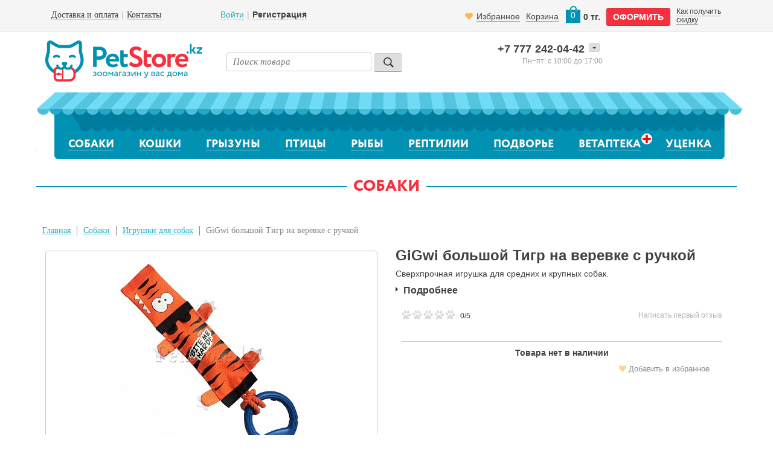

--- FILE ---
content_type: text/html; charset=UTF-8
request_url: https://www.petstore.kz/product/gigwi-bolshoy-tigr-na-verevke-s-ruchkoy/
body_size: 25481
content:



<!DOCTYPE HTML>
<html>
<head>
	<meta content="text/html; charset=UTF-8" http-equiv="Content-Type">
    <meta name="viewport" content="width=device-width; initial-scale=1.0; maximum-scale=1.0; minimum-scale=1.0; user-scalable=no;" />
    <meta name="google-site-verification" content="2h9PbCvKkmmvAg1iRzXVJ8YceKW4PGR1Lr_qWolL2ws" />

    <title>GiGwi большой Тигр на веревке с ручкой, 10 410 тг. — Petstore.kz купить в Алматы</title>


	<!--[if lt IE 9]>
		<script src="//html5shiv.googlecode.com/svn/trunk/html5.js"></script>
	<![endif]-->

	
	<script src="/bitrix/templates/petstore-main-bootstrap/js/build/header.min.js?201905311845"></script>


	
   	<link rel="stylesheet" href="/bitrix/templates/petstore-main-bootstrap/css/build/header.min.css?202307201530">


	<meta http-equiv="Content-Type" content="text/html; charset=UTF-8" />
<meta name="robots" content="index, follow" />
<meta name="keywords" content="Собаки, Игрушки для собак, GiGwi большой Тигр на веревке с ручкой" />
<meta name="description" content="С﻿верхпрочная игрушка для средних и крупных собак. GiGwi большой Тигр на веревке с ручкой. Доставка по Алматы и Казахстану." />
<link href="/bitrix/cache/css/s1/petstore-main-bootstrap/kernel_main/kernel_main_v1.css?176867715223659" type="text/css"  rel="stylesheet" />
<link href="/bitrix/js/socialservices/css/ss.min.css?17316804054772" type="text/css"  rel="stylesheet" />
<link href="/bitrix/cache/css/s1/petstore-main-bootstrap/page_0831cfb2e93212e3b5c4d6be17f4d256/page_0831cfb2e93212e3b5c4d6be17f4d256_v1.css?176867641838858" type="text/css"  rel="stylesheet" />
<link href="/bitrix/cache/css/s1/petstore-main-bootstrap/default_066e3fec13e04acf1d0acc8d91f72fee/default_066e3fec13e04acf1d0acc8d91f72fee_v1.css?17686764181772" type="text/css"  rel="stylesheet" />
<link href="/bitrix/cache/css/s1/petstore-main-bootstrap/default_7e37cd3d185e82dead738ecb4b38bfd7/default_7e37cd3d185e82dead738ecb4b38bfd7_v1.css?1768676418920" type="text/css"  rel="stylesheet" />
<link href="/bitrix/cache/css/s1/petstore-main-bootstrap/default_c3be89ac8d4c0afc64f6dbcf8da2d43b/default_c3be89ac8d4c0afc64f6dbcf8da2d43b_v1.css?17686764181334" type="text/css"  rel="stylesheet" />
<link href="/bitrix/cache/css/s1/petstore-main-bootstrap/default_bdd082f138f839fc3389d9e2215d467e/default_bdd082f138f839fc3389d9e2215d467e_v1.css?17686764181321" type="text/css"  rel="stylesheet" />
<link href="/bitrix/cache/css/s1/petstore-main-bootstrap/template_a501abc8b6694df5965774587bff2964/template_a501abc8b6694df5965774587bff2964_v1.css?176867641855567" type="text/css"  data-template-style="true" rel="stylesheet" />
<script>if(!window.BX)window.BX={};if(!window.BX.message)window.BX.message=function(mess){if(typeof mess==='object'){for(let i in mess) {BX.message[i]=mess[i];} return true;}};</script>
<script>(window.BX||top.BX).message({"pull_server_enabled":"Y","pull_config_timestamp":1605176590,"pull_guest_mode":"N","pull_guest_user_id":0});(window.BX||top.BX).message({"PULL_OLD_REVISION":"Для продолжения корректной работы с сайтом необходимо перезагрузить страницу."});</script>
<script>(window.BX||top.BX).message({"JS_CORE_LOADING":"Загрузка...","JS_CORE_NO_DATA":"- Нет данных -","JS_CORE_WINDOW_CLOSE":"Закрыть","JS_CORE_WINDOW_EXPAND":"Развернуть","JS_CORE_WINDOW_NARROW":"Свернуть в окно","JS_CORE_WINDOW_SAVE":"Сохранить","JS_CORE_WINDOW_CANCEL":"Отменить","JS_CORE_WINDOW_CONTINUE":"Продолжить","JS_CORE_H":"ч","JS_CORE_M":"м","JS_CORE_S":"с","JSADM_AI_HIDE_EXTRA":"Скрыть лишние","JSADM_AI_ALL_NOTIF":"Показать все","JSADM_AUTH_REQ":"Требуется авторизация!","JS_CORE_WINDOW_AUTH":"Войти","JS_CORE_IMAGE_FULL":"Полный размер"});</script>

<script src="/bitrix/js/main/core/core.min.js?1732708535225181"></script>

<script>BX.Runtime.registerExtension({"name":"main.core","namespace":"BX","loaded":true});</script>
<script>BX.setJSList(["\/bitrix\/js\/main\/core\/core_ajax.js","\/bitrix\/js\/main\/core\/core_promise.js","\/bitrix\/js\/main\/polyfill\/promise\/js\/promise.js","\/bitrix\/js\/main\/loadext\/loadext.js","\/bitrix\/js\/main\/loadext\/extension.js","\/bitrix\/js\/main\/polyfill\/promise\/js\/promise.js","\/bitrix\/js\/main\/polyfill\/find\/js\/find.js","\/bitrix\/js\/main\/polyfill\/includes\/js\/includes.js","\/bitrix\/js\/main\/polyfill\/matches\/js\/matches.js","\/bitrix\/js\/ui\/polyfill\/closest\/js\/closest.js","\/bitrix\/js\/main\/polyfill\/fill\/main.polyfill.fill.js","\/bitrix\/js\/main\/polyfill\/find\/js\/find.js","\/bitrix\/js\/main\/polyfill\/matches\/js\/matches.js","\/bitrix\/js\/main\/polyfill\/core\/dist\/polyfill.bundle.js","\/bitrix\/js\/main\/core\/core.js","\/bitrix\/js\/main\/polyfill\/intersectionobserver\/js\/intersectionobserver.js","\/bitrix\/js\/main\/lazyload\/dist\/lazyload.bundle.js","\/bitrix\/js\/main\/polyfill\/core\/dist\/polyfill.bundle.js","\/bitrix\/js\/main\/parambag\/dist\/parambag.bundle.js"]);
</script>
<script>(window.BX||top.BX).message({"UF_SITE_TPL":"petstore-main-bootstrap","UF_SITE_TPL_SIGN":"749ca7c17ba4e528f546b2a3084977417fcd16e2f44b6c0a037c8cc061302503"});</script>
<script>BX.Runtime.registerExtension({"name":"uf","namespace":"window","loaded":true});</script>
<script>(window.BX||top.BX).message({"LANGUAGE_ID":"ru","FORMAT_DATE":"DD.MM.YYYY","FORMAT_DATETIME":"DD.MM.YYYY HH:MI:SS","COOKIE_PREFIX":"BITRIX_SM","SERVER_TZ_OFFSET":"18000","UTF_MODE":"Y","SITE_ID":"s1","SITE_DIR":"\/","USER_ID":"","SERVER_TIME":1769209907,"USER_TZ_OFFSET":0,"USER_TZ_AUTO":"Y","bitrix_sessid":"b419c4d8bd39fef0814f98d32a4d07e3"});</script>


<script  src="/bitrix/cache/js/s1/petstore-main-bootstrap/kernel_main/kernel_main_v1.js?1768793946193487"></script>
<script src="/bitrix/js/pull/protobuf/protobuf.min.js?173168040576433"></script>
<script src="/bitrix/js/pull/protobuf/model.min.js?173168040514190"></script>
<script src="/bitrix/js/main/core/core_promise.min.js?17316804022490"></script>
<script src="/bitrix/js/rest/client/rest.client.min.js?17316804059240"></script>
<script src="/bitrix/js/pull/client/pull.client.min.js?173270827649664"></script>
<script src="/bitrix/js/main/cphttprequest.min.js?17316804023623"></script>
<script src="/bitrix/js/socialservices/ss.js?17316804051419"></script>
<script>BX.setJSList(["\/bitrix\/js\/main\/core\/core_uf.js","\/bitrix\/js\/main\/core\/core_fx.js","\/bitrix\/js\/main\/pageobject\/pageobject.js","\/bitrix\/js\/main\/core\/core_window.js","\/bitrix\/js\/main\/date\/main.date.js","\/bitrix\/js\/main\/core\/core_date.js","\/bitrix\/js\/main\/dd.js","\/bitrix\/js\/main\/core\/core_dd.js","\/bitrix\/js\/main\/core\/core_tooltip.js","\/bitrix\/js\/main\/session.js","\/bitrix\/js\/main\/utils.js","\/bitrix\/templates\/petstore-main-bootstrap\/components\/bitrix\/catalog\/catalog_v3\/bitrix\/catalog.element\/catalog_detail_new\/script.js","\/bitrix\/templates\/petstore-main-bootstrap\/components\/bitrix\/news.list\/review-bootstrap\/script.js","\/bitrix\/components\/bitrix\/menu\/templates\/catalog_horizontal\/script.js","\/bitrix\/templates\/petstore-main-bootstrap\/components\/bitrix\/iblock.vote\/stars\/script.js"]);</script>
<script>BX.setCSSList(["\/bitrix\/js\/main\/core\/css\/core_uf.css","\/bitrix\/js\/main\/core\/css\/core_date.css","\/bitrix\/js\/main\/core\/css\/core_tooltip.css","\/bitrix\/templates\/petstore-main-bootstrap\/components\/bitrix\/catalog\/catalog_v3\/style.css","\/bitrix\/templates\/petstore-main-bootstrap\/components\/bitrix\/catalog\/catalog_v3\/bitrix\/catalog.element\/catalog_detail_new\/style.css","\/bitrix\/templates\/petstore-main-bootstrap\/components\/bitrix\/iblock.vote\/stars_otz\/style.css","\/bitrix\/templates\/petstore-main-bootstrap\/components\/bitrix\/sale.basket.basket.small\/small_basket\/style.css","\/bitrix\/templates\/petstore-main-bootstrap\/components\/bitrix\/breadcrumb\/pet_breadcrumb\/style.css","\/bitrix\/templates\/petstore-main-bootstrap\/components\/bitrix\/main.register\/pet_reg2\/style.css","\/bitrix\/templates\/petstore-main-bootstrap\/styles.css","\/bitrix\/templates\/petstore-main-bootstrap\/template_styles.css","\/bitrix\/templates\/petstore-main-bootstrap\/components\/bitrix\/iblock.vote\/stars\/style.css","\/bitrix\/components\/bitrix\/system.show_message\/templates\/.default\/style.min.css","\/bitrix\/templates\/petstore-main-bootstrap\/components\/bitrix\/system.auth.form\/pet_auth_new-bootstrap\/style.css","\/bitrix\/templates\/petstore-main-bootstrap\/components\/bitrix\/system.auth.authorize\/auth_qa2\/style.css","\/bitrix\/templates\/petstore-main-bootstrap\/components\/bitrix\/system.auth.authorize\/auth_qa3\/style.css"]);</script>
<script>
					(function () {
						"use strict";

						var counter = function ()
						{
							var cookie = (function (name) {
								var parts = ("; " + document.cookie).split("; " + name + "=");
								if (parts.length == 2) {
									try {return JSON.parse(decodeURIComponent(parts.pop().split(";").shift()));}
									catch (e) {}
								}
							})("BITRIX_CONVERSION_CONTEXT_s1");

							if (cookie && cookie.EXPIRE >= BX.message("SERVER_TIME"))
								return;

							var request = new XMLHttpRequest();
							request.open("POST", "/bitrix/tools/conversion/ajax_counter.php", true);
							request.setRequestHeader("Content-type", "application/x-www-form-urlencoded");
							request.send(
								"SITE_ID="+encodeURIComponent("s1")+
								"&sessid="+encodeURIComponent(BX.bitrix_sessid())+
								"&HTTP_REFERER="+encodeURIComponent(document.referrer)
							);
						};

						if (window.frameRequestStart === true)
							BX.addCustomEvent("onFrameDataReceived", counter);
						else
							BX.ready(counter);
					})();
				</script>
<link rel="canonical" href="https://www.petstore.kz/product/gigwi-bolshoy-tigr-na-verevke-s-ruchkoy/" />
<script>var ajaxMessages = {wait:"Загрузка..."}</script>



<script  src="/bitrix/cache/js/s1/petstore-main-bootstrap/template_2c6fb2b38bf6975d9ae0e099c45d5ed8/template_2c6fb2b38bf6975d9ae0e099c45d5ed8_v1.js?17686764184579"></script>
<script  src="/bitrix/cache/js/s1/petstore-main-bootstrap/page_217e3e716fc077783f40e07c4d72e8d9/page_217e3e716fc077783f40e07c4d72e8d9_v1.js?176867641811885"></script>
<script  src="/bitrix/cache/js/s1/petstore-main-bootstrap/default_1ab7181ec8dc3289778bfa5e4f2c3f5a/default_1ab7181ec8dc3289778bfa5e4f2c3f5a_v1.js?17686764184266"></script>
<script>var _ba = _ba || []; _ba.push(["aid", "c1446849f4163d8da84d1924938794a7"]); _ba.push(["host", "www.petstore.kz"]); (function() {var ba = document.createElement("script"); ba.type = "text/javascript"; ba.async = true;ba.src = (document.location.protocol == "https:" ? "https://" : "http://") + "bitrix.info/ba.js";var s = document.getElementsByTagName("script")[0];s.parentNode.insertBefore(ba, s);})();</script>



    
    <!-- Google Tag Manager -->
	<script>(function(w,d,s,l,i){w[l]=w[l]||[];w[l].push({'gtm.start':
	new Date().getTime(),event:'gtm.js'});var f=d.getElementsByTagName(s)[0],
	j=d.createElement(s),dl=l!='dataLayer'?'&l='+l:'';j.async=true;j.src=
	'https://www.googletagmanager.com/gtm.js?id='+i+dl;f.parentNode.insertBefore(j,f);
	})(window,document,'script','dataLayer','GTM-TT46P4P');</script>
	<!-- End Google Tag Manager -->

	<script type="text/javascript">

		$(document).on( "click", ".filter_group label",  function(){

			$('.bxslider').bxSlider({
				controls: false,
				pagerCustom: '#bx-pager'
			});

			$('.news_subscribe,.subscribe_title').on('click', function(event){
				event.preventDefault();
				$('.subscribe_form').toggleClass('active');
				if($('.subscribe_form').hasClass('active')){
					$(window).scrollTop($('.subscribe_form').offset().top);
				}
			});

		});

		 (function($) {
          $(function() {

              $('select').selectbox();

          })
          })(jQuery)

	</script>

    <!-- Facebook Pixel Code -->
    <script>
        !function(f,b,e,v,n,t,s)
        {if(f.fbq)return;n=f.fbq=function(){n.callMethod?
            n.callMethod.apply(n,arguments):n.queue.push(arguments)};
            if(!f._fbq)f._fbq=n;n.push=n;n.loaded=!0;n.version='2.0';
            n.queue=[];t=b.createElement(e);t.async=!0;
            t.src=v;s=b.getElementsByTagName(e)[0];
            s.parentNode.insertBefore(t,s)}(window, document,'script',
            'https://connect.facebook.net/en_US/fbevents.js');
        fbq('init', '2847766282152825');
        fbq('track', 'PageView');
    </script>
    <!-- End Facebook Pixel Code -->
</head>
<body>
<!-- Facebook Pixel Code -->
<noscript>
    <img height="1" width="1" style="display:none" src="https://www.facebook.com/tr?id=2847766282152825&ev=PageView&noscript=1"/>
</noscript>
<!-- End Facebook Pixel Code -->

<!-- Google Tag Manager (noscript) -->
<noscript><iframe src="https://www.googletagmanager.com/ns.html?id=GTM-TT46P4P"
height="0" width="0" style="display:none;visibility:hidden"></iframe></noscript>
<!-- End Google Tag Manager (noscript) -->


 	<div id="loading-header">
        <img src="/bitrix/templates/petstore-main-bootstrap/images/preloader.gif">
    </div>

<!--<div id="wrapper">-->

<!--	<div class="container">-->
                <!--'start_frame_cache_ADVERTISING'-->                    
                
                            <!--'end_frame_cache_ADVERTISING'-->
		<!-- end of announce -->

		<header>

			<div class="row-fluid shop-panel">

<!--		<div class="header">-->
			<div class="header-top">

				<div class="container">
					<div class="row">
<!--				<div class=" links-dark links-solid">-->
<!--					<div class="wrapper" id="replace-on-auth-nav">-->
						    	
<!--    	<div class="col-lg-7 col-md-7 col-sm-6 col-xs-12 left-menu-panel">-->
    	<div class="col-lg-3 col-md-3 hidden-sm hidden-xs left-menu-panel">
    
                    
<ul class="header-left">

<li><a class="" href="/delivery/"><span>Доставка и оплата</span></a></li><li><a class="" href="/contacts/"><span>Контакты</span></a></li>
</ul>
        </div>
            
        <div class="col-lg-3 col-md-3 col-sm-6 col-xs-3 center-menu-panel">
            
                <ul class="header-center">
                                            
                        <li><a class="login_form" id="fast_login" href="#">Войти</a></li>
                        <li class="hidden-xs"><a class="reg_form _show_register_form" id="fast_reg" href="#"><strong>Регистрация</strong></a></li>
                                    </ul>
                
        </div> 
    
    
    <div class="col-lg-6 col-md-6 col-sm-6 col-xs-9 right-menu-panel">
            
            <div class="small-cart links-dark links-solid">
                <!--'start_frame_cache_oLJPsr'-->    <div class="small_cart_info">
        <a class="favorite" href="/desires.php">
            <i class="glyphicon glyphicon-heart favorite-icon"></i>
            <span class="favorite-text">Избранное</span>
        </a>

        <a href="/personal/cart/" class="hidden-xs">Корзина</a>
        <a href="/personal/cart/" class="img-link cart_qt">0</a>
        <div class="cart_summ hidden-xs">0 тг.</div>
    </div>
    <div class="make-order-outer">
        <a href="javascript:void(0);" class="button large red-btn go_to_order">оформить</a>
    </div>
    <div class="text-smaller discount-block hidden-sm hidden-xs">
        <a href="/discount/" class="discount">Как получить скидку</a>
    </div>
<!--'end_frame_cache_oLJPsr'-->                
            </div> 
    </div>
    
    <div class="clearfix"></div>

<!--					</div>-->
<!--				</div>-->
                   </div>
				</div>

			</div>

			</div>



			<div class="container">

				<div class="row">

					<div class="header-middle">
<!--					<div class="content">-->
						
						<div class="col-lg-3 col-md-4 col-sm-6 col-xs-3 logo-container">
							<a href="/" class="logo">
								<img src="/bitrix/templates/petstore-main-bootstrap/images/logo.png" class="hidden-xs" alt="Логотип">
								<img src="/bitrix/templates/petstore-main-bootstrap/images/logo-mobile.png" class="visible-xs" alt="Логотип">
							</a>
						</div>

						<div class="col-sm-6 col-xs-9 phone-container hidden-lg hidden-md">
								<div class="header_contacts">
									<div class="phone_box">
										<div class="pseudo_select">
											<div class="ps_drop_arrow">
												<span></span>
											</div>
			                                
			                                <div class="ps_value">
	<a href="tel:+77772420442"><span class="phone_prefix">+7 777</span> 242-04-42</a>
</div>
<div class="ps_options">
	<div class="ps_option">
		 <a href="tel:+77273399801"><span class="phone_prefix landline_phone_prefix">+7 727</span> 339-98-01</a>
	</div>
<br>  </div>
										</div>
									</div><!-- end of phone_box -->

									<div class="schedule">
										<div class="schedule_value">Пн-пт: 10–17</div>
									</div><!-- end of schedule -->
					            </div>

							<div class="call">
				                    							</div>
						</div>

						<div class="col-lg-4 col-md-5 col-xs-12 hidden-xs hidden-sm">
							<!--<div class="search search-container">-->
<div class="search-container">
    <form action="/search/index.php" >
        <input type="text" class="search" name="search"  id="search" placeholder="Поиск товара">
    <input type="submit" value="" class="search-button">
    </form>
</div>
						</div>



							<div class="col-lg-5 col-md-3 col-sm-12 col-xs-12 hidden-sm hidden-xs">
								<div class="header_contacts">
									<div class="phone_box">
										<div class="pseudo_select">
											<div class="ps_drop_arrow">
												<span></span>
											</div>

					                        <div class="ps_value">
	<a href="tel:+77772420442"><span class="phone_prefix">+7 777</span> 242-04-42</a>
</div>
<div class="ps_options">
	<div class="ps_option">
		 <a href="tel:+77273399801"><span class="phone_prefix landline_phone_prefix">+7 727</span> 339-98-01</a>
	</div>
<br>  </div>
										</div>
									</div>
									<!-- end of phone_box -->

									<div class="schedule">
										<div class="schedule_value">с 10:00 до 17:00</div>
										<div class="schedule_days">Пн−пт:&nbsp;</div>
										<div class="clearfix"></div>
										<!--<div class="schedule_value">с 10:00 до 14:00</div>
										<div class="schedule_days">Сб:&nbsp;</div>-->
									</div><!-- end of schedule -->
					            </div>

								<div class="call">
				                                        
								</div>
                         </div>


						<div class="col-xs-12 hidden-lg hidden-md mobile-search">
							<!--<div class="search search-container">-->
<div class="search-container">
    <form action="/search/index.php" >
        <input type="text" class="search" name="search"  id="search" placeholder="Поиск товара">
    <input type="submit" value="" class="search-button">
    </form>
</div>
						</div>

	                </div>
				</div>

			</div>



			<div class="container">
				<div class="row">
					
<div class="bx-top-nav bx-blue" id="catalog_menu_XEVOpk">
	<!-- <nav class="bx-top-nav-container" id="cont_catalog_menu_XEVOpk"> -->


	<nav class="pet-navigation">
		<ul class="slimmenu">

		<!-- <ul class="bx-nav-list-1-lvl" id="ul_catalog_menu_XEVOpk"> -->
		    

		<!-- first level-->
						<li class='dog '>			
				<a
					href="/catalog-1c/sobaki/"
									>
					Собаки					<i class="fa fa-angle-down"></i>									</a>
							<span class="bx-nav-parent-arrow" onclick="obj_catalog_menu_XEVOpk.toggleInMobile(this)"><i class="fa fa-angle-left"></i></span> <!-- for mobile -->
				<!-- <div class="bx-nav-2-lvl-container"> -->
						<ul class="subnav">


						  <!-- second level-->
							<li class="bx-nav-2-lvl">
								 <a
									href="/catalog-1c/sobaki/korm/"
																		data-picture=""
																	>
									<span>Корм для собак</span>
								</a>
															<ul class="bx-nav-list-3-lvl">
									<!-- third level-->
									<li style="list-style-type:disc" class="bx-nav-3-lvl">
										<img class="disc" src="http://image.flaticon.com/icons/svg/12/12237.svg" alt=""><a
											href="/catalog-1c/sobaki/korm/sukhoy/"
																						data-picture=""
																					>
											<span>Сухой корм</span>
										</a>
									</li>
									<!-- third level-->
									<li style="list-style-type:disc" class="bx-nav-3-lvl">
										<img class="disc" src="http://image.flaticon.com/icons/svg/12/12237.svg" alt=""><a
											href="/catalog-1c/sobaki/korm/vlazhnyy/"
																						data-picture=""
																					>
											<span>Влажный корм</span>
										</a>
									</li>
									<!-- third level-->
									<li style="list-style-type:disc" class="bx-nav-3-lvl">
										<img class="disc" src="http://image.flaticon.com/icons/svg/12/12237.svg" alt=""><a
											href="/catalog-1c/sobaki/korm/veterinarnaya-dieta/"
																						data-picture=""
																					>
											<span>Ветеринарная диета</span>
										</a>
									</li>
									<!-- third level-->
									<li style="list-style-type:disc" class="bx-nav-3-lvl">
										<img class="disc" src="http://image.flaticon.com/icons/svg/12/12237.svg" alt=""><a
											href="/catalog-1c/sobaki/korm/naturalnye-myasoprodukty/"
																						data-picture=""
																					>
											<span>Натуральные мясопродукты</span>
										</a>
									</li>
									<!-- third level-->
									<li style="list-style-type:disc" class="bx-nav-3-lvl">
										<img class="disc" src="http://image.flaticon.com/icons/svg/12/12237.svg" alt=""><a
											href="/catalog-1c/sobaki/korm/moloko-dlya-shchenkov/"
																						data-picture=""
																					>
											<span>Молоко для щенков</span>
										</a>
									</li>
																</ul>
														</li>
						  <!-- second level-->
							<li class="bx-nav-2-lvl">
								 <a
									href="/catalog-1c/sobaki/vitaminy-i-dobavki/"
																		data-picture=""
																	>
									<span>Витамины и добавки</span>
								</a>
														</li>
						  <!-- second level-->
							<li class="bx-nav-2-lvl">
								 <a
									href="/catalog-1c/sobaki/lakomstva/"
																		data-picture=""
																	>
									<span>Лакомства</span>
								</a>
														</li>
						  <!-- second level-->
							<li class="bx-nav-2-lvl">
								 <a
									href="/catalog-1c/sobaki/igrushki/"
																		data-picture=""
																	>
									<span>Игрушки для собак</span>
								</a>
														</li>
						  <!-- second level-->
							<li class="bx-nav-2-lvl">
								 <a
									href="/catalog-1c/sobaki/aksessuary/"
																		data-picture=""
																	>
									<span>Аксессуары</span>
								</a>
														</li>
						  <!-- second level-->
							<li class="bx-nav-2-lvl">
								 <a
									href="/catalog-1c/sobaki/adresniki/"
																		data-picture=""
																	>
									<span>Адресники</span>
								</a>
														</li>
						  <!-- second level-->
							<li class="bx-nav-2-lvl">
								 <a
									href="/catalog-1c/sobaki/obuchenie-i-trenirovka/"
																		data-picture=""
																	>
									<span>Обучение и тренировка</span>
								</a>
														</li>
						  <!-- second level-->
							<li class="bx-nav-2-lvl">
								 <a
									href="/catalog-1c/sobaki/ukhod-za-sherstyu/"
																		data-picture=""
																	>
									<span>Шампуни, спреи для шерсти</span>
								</a>
														</li>
						  <!-- second level-->
							<li class="bx-nav-2-lvl">
								 <a
									href="/catalog-1c/sobaki/gigienicheskie-sredstva/"
																		data-picture=""
																	>
									<span>Пелёнки, салфетки, воск</span>
								</a>
														</li>
						  <!-- second level-->
							<li class="bx-nav-2-lvl">
								 <a
									href="/catalog-1c/sobaki/gruming/"
																		data-picture=""
																	>
									<span>Груминг: щётки, когтерезы</span>
								</a>
														</li>
						  <!-- second level-->
							<li class="bx-nav-2-lvl">
								 <a
									href="/catalog-1c/sobaki/antiparazitarnye-sredstva/"
																		data-picture=""
																	>
									<span>Антипаразитарные средства</span>
								</a>
														</li>
						  <!-- second level-->
							<li class="bx-nav-2-lvl">
								 <a
									href="/catalog-1c/sobaki/ukhod-za-glazami-i-ushami/"
																		data-picture=""
																	>
									<span>Уход за глазами и ушами</span>
								</a>
														</li>
						  <!-- second level-->
							<li class="bx-nav-2-lvl">
								 <a
									href="/catalog-1c/sobaki/ukhod-za-polostyu-rta/"
																		data-picture=""
																	>
									<span>Уход за полостью рта</span>
								</a>
														</li>
											
					


						  <!-- second level-->
							<li class="bx-nav-2-lvl">
								 <a
									href="/catalog-1c/sobaki/priuchayushchie-i-otpugivayushchie-sredstva/"
																		data-picture=""
																	>
									<span>Приучающие и отпугивающие средства</span>
								</a>
														</li>
						  <!-- second level-->
							<li class="bx-nav-2-lvl">
								 <a
									href="/catalog-1c/sobaki/udalenie-pyaten-i-zapakhov/"
																		data-picture=""
																	>
									<span>Удаление пятен и запахов</span>
								</a>
														</li>
						  <!-- second level-->
							<li class="bx-nav-2-lvl">
								 <a
									href="/catalog-1c/sobaki/tualety-napolniteli/"
																		data-picture=""
																	>
									<span>Пакеты, биотуалеты, совки</span>
								</a>
														</li>
						  <!-- second level-->
							<li class="bx-nav-2-lvl">
								 <a
									href="/catalog-1c/sobaki/trusy-dlya-technykh-suk/"
																		data-picture=""
																	>
									<span>Трусы для собак</span>
								</a>
														</li>
						  <!-- second level-->
							<li class="bx-nav-2-lvl">
								 <a
									href="/catalog-1c/sobaki/osheyniki/"
																		data-picture=""
																	>
									<span>Ошейники</span>
								</a>
														</li>
						  <!-- second level-->
							<li class="bx-nav-2-lvl">
								 <a
									href="/catalog-1c/sobaki/shleyki/"
																		data-picture=""
																	>
									<span>Шлейки</span>
								</a>
														</li>
						  <!-- second level-->
							<li class="bx-nav-2-lvl">
								 <a
									href="/catalog-1c/sobaki/povodki/"
																		data-picture=""
																	>
									<span>Поводки</span>
								</a>
														</li>
						  <!-- second level-->
							<li class="bx-nav-2-lvl">
								 <a
									href="/catalog-1c/sobaki/ruletki/"
																		data-picture=""
																	>
									<span>Рулетки</span>
								</a>
														</li>
						  <!-- second level-->
							<li class="bx-nav-2-lvl">
								 <a
									href="/catalog-1c/sobaki/namordniki/"
																		data-picture=""
																	>
									<span>Намордники</span>
								</a>
														</li>
						  <!-- second level-->
							<li class="bx-nav-2-lvl">
								 <a
									href="/catalog-1c/sobaki/kombinezony/"
																		data-picture=""
																	>
									<span>Комбинезоны</span>
								</a>
														</li>
						  <!-- second level-->
							<li class="bx-nav-2-lvl">
								 <a
									href="/catalog-1c/sobaki/miski/"
																		data-picture=""
																	>
									<span>Миски</span>
								</a>
														</li>
						  <!-- second level-->
							<li class="bx-nav-2-lvl">
								 <a
									href="/catalog-1c/sobaki/lezhaki/"
																		data-picture=""
																	>
									<span>Лежаки</span>
								</a>
														</li>
						  <!-- second level-->
							<li class="bx-nav-2-lvl">
								 <a
									href="/catalog-1c/sobaki/perenoski-sumki/"
																		data-picture=""
																	>
									<span>Переноски, сумки, боксы</span>
								</a>
														</li>
						  <!-- second level-->
							<li class="bx-nav-2-lvl">
								 <a
									href="/catalog-1c/sobaki/vse-dlya-puteshestviy/"
																		data-picture=""
																	>
									<span>Авточехлы, накидки, подстилки</span>
								</a>
														</li>
						  <!-- second level-->
							<li class="bx-nav-2-lvl">
								 <a
									href="/catalog-1c/sobaki/kletki-volery/"
																		data-picture=""
																	>
									<span>Клетки, вольеры</span>
								</a>
														</li>
						  <!-- second level-->
							<li class="bx-nav-2-lvl">
								 <a
									href="/catalog-1c/sobaki/khranenie-korma/"
																		data-picture=""
																	>
									<span>Хранение корма</span>
								</a>
														</li>
											
						</ul>
									<!-- </div> bx-nav-2-lvl-container -->
						</li>
		    

		<!-- first level-->
						<li >			
				<a
					href="/catalog-1c/koshki/"
									>
					Кошки					<i class="fa fa-angle-down"></i>									</a>
							<span class="bx-nav-parent-arrow" onclick="obj_catalog_menu_XEVOpk.toggleInMobile(this)"><i class="fa fa-angle-left"></i></span> <!-- for mobile -->
				<!-- <div class="bx-nav-2-lvl-container"> -->
						<ul class="subnav">


						  <!-- second level-->
							<li class="bx-nav-2-lvl">
								 <a
									href="/catalog-1c/koshki/korm/"
																		data-picture=""
																	>
									<span>Корм для кошек</span>
								</a>
															<ul class="bx-nav-list-3-lvl">
									<!-- third level-->
									<li style="list-style-type:disc" class="bx-nav-3-lvl">
										<img class="disc" src="http://image.flaticon.com/icons/svg/12/12237.svg" alt=""><a
											href="/catalog-1c/koshki/korm/sukhoy/"
																						data-picture=""
																					>
											<span>Сухой корм</span>
										</a>
									</li>
									<!-- third level-->
									<li style="list-style-type:disc" class="bx-nav-3-lvl">
										<img class="disc" src="http://image.flaticon.com/icons/svg/12/12237.svg" alt=""><a
											href="/catalog-1c/koshki/korm/vlazhnyy/"
																						data-picture=""
																					>
											<span>Влажный корм</span>
										</a>
									</li>
									<!-- third level-->
									<li style="list-style-type:disc" class="bx-nav-3-lvl">
										<img class="disc" src="http://image.flaticon.com/icons/svg/12/12237.svg" alt=""><a
											href="/catalog-1c/koshki/korm/veterinarnaya-dieta/"
																						data-picture=""
																					>
											<span>Ветеринарная диета</span>
										</a>
									</li>
									<!-- third level-->
									<li style="list-style-type:disc" class="bx-nav-3-lvl">
										<img class="disc" src="http://image.flaticon.com/icons/svg/12/12237.svg" alt=""><a
											href="/catalog-1c/koshki/korm/naturalnye-myasoprodukty/"
																						data-picture=""
																					>
											<span>Натуральные мясопродукты</span>
										</a>
									</li>
									<!-- third level-->
									<li style="list-style-type:disc" class="bx-nav-3-lvl">
										<img class="disc" src="http://image.flaticon.com/icons/svg/12/12237.svg" alt=""><a
											href="/catalog-1c/koshki/korm/moloko-dlya-kotyat/"
																						data-picture=""
																					>
											<span>Молоко для котят</span>
										</a>
									</li>
																</ul>
														</li>
						  <!-- second level-->
							<li class="bx-nav-2-lvl">
								 <a
									href="/catalog-1c/koshki/lakomstva/"
																		data-picture=""
																	>
									<span>Лакомства</span>
								</a>
														</li>
						  <!-- second level-->
							<li class="bx-nav-2-lvl">
								 <a
									href="/catalog-1c/koshki/vitaminy-i-dobavki/"
																		data-picture=""
																	>
									<span>Витамины и добавки</span>
								</a>
														</li>
						  <!-- second level-->
							<li class="bx-nav-2-lvl">
								 <a
									href="/catalog-1c/koshki/igrushki/"
																		data-picture=""
																	>
									<span>Игрушки</span>
								</a>
														</li>
						  <!-- second level-->
							<li class="bx-nav-2-lvl">
								 <a
									href="/catalog-1c/koshki/napolniteli/"
																		data-picture=""
																	>
									<span>Наполнители</span>
								</a>
														</li>
						  <!-- second level-->
							<li class="bx-nav-2-lvl">
								 <a
									href="/catalog-1c/koshki/lotki-tualety/"
																		data-picture=""
																	>
									<span>Лотки, туалеты</span>
								</a>
														</li>
						  <!-- second level-->
							<li class="bx-nav-2-lvl">
								 <a
									href="/catalog-1c/koshki/udalenie-pyaten-i-zapakhov/"
																		data-picture=""
																	>
									<span>Удаление пятен и запахов</span>
								</a>
														</li>
						  <!-- second level-->
							<li class="bx-nav-2-lvl">
								 <a
									href="/catalog-1c/koshki/gigienicheskie-sredstva/"
																		data-picture=""
																	>
									<span>Пелёнки, салфетки, подстилки</span>
								</a>
														</li>
						  <!-- second level-->
							<li class="bx-nav-2-lvl">
								 <a
									href="/catalog-1c/koshki/ukhod-za-sherstyu/"
																		data-picture=""
																	>
									<span>Мыло, шампунь для кошек</span>
								</a>
														</li>
						  <!-- second level-->
							<li class="bx-nav-2-lvl">
								 <a
									href="/catalog-1c/koshki/ukhod-za-glazami-i-ushami/"
																		data-picture=""
																	>
									<span>Лосьоны и капли для глаз и ушей</span>
								</a>
														</li>
						  <!-- second level-->
							<li class="bx-nav-2-lvl">
								 <a
									href="/catalog-1c/koshki/gruming/"
																		data-picture=""
																	>
									<span>Груминг: щётки, расчёски, пуходёрки</span>
								</a>
														</li>
						  <!-- second level-->
							<li class="bx-nav-2-lvl">
								 <a
									href="/catalog-1c/koshki/lezhaki/"
																		data-picture=""
																	>
									<span>Лежаки</span>
								</a>
														</li>
						  <!-- second level-->
							<li class="bx-nav-2-lvl">
								 <a
									href="/catalog-1c/koshki/kogtetochki-mebel/"
																		data-picture=""
																	>
									<span>Когтеточки, мебель для кошек</span>
								</a>
														</li>
											
					


						  <!-- second level-->
							<li class="bx-nav-2-lvl">
								 <a
									href="/catalog-1c/koshki/kletki-volery/"
																		data-picture=""
																	>
									<span>Клетки, вольеры</span>
								</a>
														</li>
						  <!-- second level-->
							<li class="bx-nav-2-lvl">
								 <a
									href="/catalog-1c/koshki/perenoski-sumki/"
																		data-picture=""
																	>
									<span>Переноски, сумки</span>
								</a>
														</li>
						  <!-- second level-->
							<li class="bx-nav-2-lvl">
								 <a
									href="/catalog-1c/koshki/miski/"
																		data-picture=""
																	>
									<span>Миски</span>
								</a>
														</li>
						  <!-- second level-->
							<li class="bx-nav-2-lvl">
								 <a
									href="/catalog-1c/koshki/osheyniki-shleyki/"
																		data-picture=""
																	>
									<span>Ошейники, шлейки</span>
								</a>
														</li>
						  <!-- second level-->
							<li class="bx-nav-2-lvl">
								 <a
									href="/catalog-1c/koshki/aksessuary/"
																		data-picture=""
																	>
									<span>Аксессуары</span>
								</a>
														</li>
						  <!-- second level-->
							<li class="bx-nav-2-lvl">
								 <a
									href="/catalog-1c/koshki/priuchayushchie-i-otpugivayushchie-sredstva/"
																		data-picture=""
																	>
									<span>Приучающие и отпугивающие средства</span>
								</a>
														</li>
						  <!-- second level-->
							<li class="bx-nav-2-lvl">
								 <a
									href="/catalog-1c/koshki/antiparazitarnye-sredstva/"
																		data-picture=""
																	>
									<span>Антипаразитарные средства</span>
								</a>
														</li>
											
						</ul>
									<!-- </div> bx-nav-2-lvl-container -->
						</li>
		    

		<!-- first level-->
						<li >			
				<a
					href="/catalog-1c/gryzuny/"
									>
					Грызуны					<i class="fa fa-angle-down"></i>									</a>
							<span class="bx-nav-parent-arrow" onclick="obj_catalog_menu_XEVOpk.toggleInMobile(this)"><i class="fa fa-angle-left"></i></span> <!-- for mobile -->
				<!-- <div class="bx-nav-2-lvl-container"> -->
						<ul class="subnav">


						  <!-- second level-->
							<li class="bx-nav-2-lvl">
								 <a
									href="/catalog-1c/gryzuny/korm/"
																		data-picture=""
																	>
									<span>Корм для грызунов</span>
								</a>
														</li>
						  <!-- second level-->
							<li class="bx-nav-2-lvl">
								 <a
									href="/catalog-1c/gryzuny/lakomstva/"
																		data-picture=""
																	>
									<span>Лакомства</span>
								</a>
														</li>
						  <!-- second level-->
							<li class="bx-nav-2-lvl">
								 <a
									href="/catalog-1c/gryzuny/vitaminy-i-dobavki/"
																		data-picture=""
																	>
									<span>Витамины и добавки</span>
								</a>
														</li>
						  <!-- second level-->
							<li class="bx-nav-2-lvl">
								 <a
									href="/catalog-1c/gryzuny/igrushki-i-aksessuary/"
																		data-picture=""
																	>
									<span>Игрушки и аксессуары</span>
								</a>
														</li>
						  <!-- second level-->
							<li class="bx-nav-2-lvl">
								 <a
									href="/catalog-1c/gryzuny/napolniteli/"
																		data-picture=""
																	>
									<span>Наполнители</span>
								</a>
														</li>
						  <!-- second level-->
							<li class="bx-nav-2-lvl">
								 <a
									href="/catalog-1c/gryzuny/ukhod-i-gigiena/"
																		data-picture=""
																	>
									<span>Уход и гигиена</span>
								</a>
														</li>
						  <!-- second level-->
							<li class="bx-nav-2-lvl">
								 <a
									href="/catalog-1c/gryzuny/antiparazitarnye-sredstva/"
																		data-picture=""
																	>
									<span>Антипаразитарные средства</span>
								</a>
														</li>
						  <!-- second level-->
							<li class="bx-nav-2-lvl">
								 <a
									href="/catalog-1c/gryzuny/miski-i-poilki/"
																		data-picture=""
																	>
									<span>Миски и поилки</span>
								</a>
														</li>
						  <!-- second level-->
							<li class="bx-nav-2-lvl">
								 <a
									href="/catalog-1c/gryzuny/gnezda-i-domiki/"
																		data-picture=""
																	>
									<span>Гнезда и домики</span>
								</a>
														</li>
						  <!-- second level-->
							<li class="bx-nav-2-lvl">
								 <a
									href="/catalog-1c/gryzuny/tualety/"
																		data-picture=""
																	>
									<span>Туалеты</span>
								</a>
														</li>
						  <!-- second level-->
							<li class="bx-nav-2-lvl">
								 <a
									href="/catalog-1c/gryzuny/kletki-i-volery/"
																		data-picture=""
																	>
									<span>Клетки и вольеры</span>
								</a>
														</li>
						  <!-- second level-->
							<li class="bx-nav-2-lvl">
								 <a
									href="/catalog-1c/gryzuny/perenoski/"
																		data-picture=""
																	>
									<span>Переноски</span>
								</a>
														</li>
						  <!-- second level-->
							<li class="bx-nav-2-lvl">
								 <a
									href="/catalog-1c/gryzuny/shleyki/"
																		data-picture=""
																	>
									<span>Шлейки</span>
								</a>
														</li>
											
						</ul>
									<!-- </div> bx-nav-2-lvl-container -->
						</li>
		    

		<!-- first level-->
						<li >			
				<a
					href="/catalog-1c/ptitsy/"
									>
					Птицы					<i class="fa fa-angle-down"></i>									</a>
							<span class="bx-nav-parent-arrow" onclick="obj_catalog_menu_XEVOpk.toggleInMobile(this)"><i class="fa fa-angle-left"></i></span> <!-- for mobile -->
				<!-- <div class="bx-nav-2-lvl-container"> -->
						<ul class="subnav">


						  <!-- second level-->
							<li class="bx-nav-2-lvl">
								 <a
									href="/catalog-1c/ptitsy/korm/"
																		data-picture=""
																	>
									<span>Корм для птицы</span>
								</a>
														</li>
						  <!-- second level-->
							<li class="bx-nav-2-lvl">
								 <a
									href="/catalog-1c/ptitsy/lakomstva/"
																		data-picture=""
																	>
									<span>Лакомства</span>
								</a>
														</li>
						  <!-- second level-->
							<li class="bx-nav-2-lvl">
								 <a
									href="/catalog-1c/ptitsy/vitaminy-i-dobavki/"
																		data-picture=""
																	>
									<span>Витамины и добавки</span>
								</a>
														</li>
						  <!-- second level-->
							<li class="bx-nav-2-lvl">
								 <a
									href="/catalog-1c/ptitsy/igrushki-i-aksessuary/"
																		data-picture=""
																	>
									<span>Игрушки и аксессуары</span>
								</a>
														</li>
						  <!-- second level-->
							<li class="bx-nav-2-lvl">
								 <a
									href="/catalog-1c/ptitsy/kormushki-i-poilki/"
																		data-picture=""
																	>
									<span>Кормушки и поилки</span>
								</a>
														</li>
						  <!-- second level-->
							<li class="bx-nav-2-lvl">
								 <a
									href="/catalog-1c/ptitsy/kletki/"
																		data-picture=""
																	>
									<span>Клетки</span>
								</a>
														</li>
						  <!-- second level-->
							<li class="bx-nav-2-lvl">
								 <a
									href="/catalog-1c/ptitsy/gnezda-i-domiki/"
																		data-picture=""
																	>
									<span>Гнезда и домики</span>
								</a>
														</li>
						  <!-- second level-->
							<li class="bx-nav-2-lvl">
								 <a
									href="/catalog-1c/ptitsy/kupalki/"
																		data-picture=""
																	>
									<span>Купалки</span>
								</a>
														</li>
						  <!-- second level-->
							<li class="bx-nav-2-lvl">
								 <a
									href="/catalog-1c/ptitsy/ukhod-i-gigiena/"
																		data-picture=""
																	>
									<span>Уход и гигиена</span>
								</a>
														</li>
											
						</ul>
									<!-- </div> bx-nav-2-lvl-container -->
						</li>
		    

		<!-- first level-->
						<li >			
				<a
					href="/catalog-1c/ryby/"
									>
					Рыбы					<i class="fa fa-angle-down"></i>									</a>
							<span class="bx-nav-parent-arrow" onclick="obj_catalog_menu_XEVOpk.toggleInMobile(this)"><i class="fa fa-angle-left"></i></span> <!-- for mobile -->
				<!-- <div class="bx-nav-2-lvl-container"> -->
						<ul class="subnav">


						  <!-- second level-->
							<li class="bx-nav-2-lvl">
								 <a
									href="/catalog-1c/ryby/korm/"
																		data-picture=""
																	>
									<span>Корм для рыб</span>
								</a>
														</li>
						  <!-- second level-->
							<li class="bx-nav-2-lvl">
								 <a
									href="/catalog-1c/ryby/akvariumy-i-tumby/"
																		data-picture=""
																	>
									<span>Аквариумы и тумбы</span>
								</a>
														</li>
						  <!-- second level-->
							<li class="bx-nav-2-lvl">
								 <a
									href="/catalog-1c/ryby/prochee-oborudovanie-i-aksessuary/"
																		data-picture=""
																	>
									<span>Сачки, кормушки, аксессуары</span>
								</a>
														</li>
						  <!-- second level-->
							<li class="bx-nav-2-lvl">
								 <a
									href="/catalog-1c/ryby/grunty/"
																		data-picture=""
																	>
									<span>Грунты</span>
								</a>
														</li>
						  <!-- second level-->
							<li class="bx-nav-2-lvl">
								 <a
									href="/catalog-1c/ryby/dekoratsii/"
																		data-picture=""
																	>
									<span>Декорации</span>
								</a>
														</li>
						  <!-- second level-->
							<li class="bx-nav-2-lvl">
								 <a
									href="/catalog-1c/ryby/lampy-svetilniki/"
																		data-picture=""
																	>
									<span>Лампы, светильники</span>
								</a>
														</li>
						  <!-- second level-->
							<li class="bx-nav-2-lvl">
								 <a
									href="/catalog-1c/ryby/filtry-i-kompressory/"
																		data-picture=""
																	>
									<span>Фильтры и компрессоры</span>
								</a>
														</li>
						  <!-- second level-->
							<li class="bx-nav-2-lvl">
								 <a
									href="/catalog-1c/ryby/obogrevateli/"
																		data-picture=""
																	>
									<span>Обогреватели</span>
								</a>
														</li>
						  <!-- second level-->
							<li class="bx-nav-2-lvl">
								 <a
									href="/catalog-1c/ryby/sredstva-dlya-podgotovki-vody/"
																		data-picture=""
																	>
									<span>Средства для аквариумной воды</span>
								</a>
														</li>
						  <!-- second level-->
							<li class="bx-nav-2-lvl">
								 <a
									href="/catalog-1c/ryby/lekarstvennye-preparaty/"
																		data-picture=""
																	>
									<span>Лекарственные препараты</span>
								</a>
														</li>
						  <!-- second level-->
							<li class="bx-nav-2-lvl">
								 <a
									href="/catalog-1c/ryby/dobavki-i-mikroelementy/"
																		data-picture=""
																	>
									<span>Удобрения для водорослей, добавки</span>
								</a>
														</li>
						  <!-- second level-->
							<li class="bx-nav-2-lvl">
								 <a
									href="/catalog-1c/ryby/sredstva-protiv-vodorosley/"
																		data-picture=""
																	>
									<span>Средства против водорослей</span>
								</a>
														</li>
											
						</ul>
									<!-- </div> bx-nav-2-lvl-container -->
						</li>
		    

		<!-- first level-->
						<li >			
				<a
					href="/catalog-1c/reptilii/"
									>
					Рептилии					<i class="fa fa-angle-down"></i>									</a>
							<span class="bx-nav-parent-arrow" onclick="obj_catalog_menu_XEVOpk.toggleInMobile(this)"><i class="fa fa-angle-left"></i></span> <!-- for mobile -->
				<!-- <div class="bx-nav-2-lvl-container"> -->
						<ul class="subnav">


						  <!-- second level-->
							<li class="bx-nav-2-lvl">
								 <a
									href="/catalog-1c/reptilii/korm/"
																		data-picture=""
																	>
									<span>Корм для рептилий</span>
								</a>
														</li>
						  <!-- second level-->
							<li class="bx-nav-2-lvl">
								 <a
									href="/catalog-1c/reptilii/vitaminy-i-mikroelementy/"
																		data-picture=""
																	>
									<span>Витамины и микроэлементы</span>
								</a>
														</li>
						  <!-- second level-->
							<li class="bx-nav-2-lvl">
								 <a
									href="/catalog-1c/reptilii/aksessuary/"
																		data-picture=""
																	>
									<span>Аксессуары</span>
								</a>
														</li>
						  <!-- second level-->
							<li class="bx-nav-2-lvl">
								 <a
									href="/catalog-1c/reptilii/ukhod/"
																		data-picture=""
																	>
									<span>Уход</span>
								</a>
														</li>
						  <!-- second level-->
							<li class="bx-nav-2-lvl">
								 <a
									href="/catalog-1c/reptilii/terrariumy/"
																		data-picture=""
																	>
									<span>Террариумы</span>
								</a>
														</li>
						  <!-- second level-->
							<li class="bx-nav-2-lvl">
								 <a
									href="/catalog-1c/reptilii/osveshchenie-i-obogrev/"
																		data-picture=""
																	>
									<span>Лампы и обогреватели</span>
								</a>
														</li>
						  <!-- second level-->
							<li class="bx-nav-2-lvl">
								 <a
									href="/catalog-1c/reptilii/grunty/"
																		data-picture=""
																	>
									<span>Грунты</span>
								</a>
														</li>
						  <!-- second level-->
							<li class="bx-nav-2-lvl">
								 <a
									href="/catalog-1c/reptilii/dekoratsii/"
																		data-picture=""
																	>
									<span>Декорации</span>
								</a>
														</li>
											
						</ul>
									<!-- </div> bx-nav-2-lvl-container -->
						</li>
		    

		<!-- first level-->
						<li >			
				<a
					href="/catalog-1c/podvore/"
									>
					Подворье					<i class="fa fa-angle-down"></i>									</a>
							<span class="bx-nav-parent-arrow" onclick="obj_catalog_menu_XEVOpk.toggleInMobile(this)"><i class="fa fa-angle-left"></i></span> <!-- for mobile -->
				<!-- <div class="bx-nav-2-lvl-container"> -->
						<ul class="subnav">


						  <!-- second level-->
							<li class="bx-nav-2-lvl">
								 <a
									href="/catalog-1c/podvore/premiksy/"
																		data-picture=""
																	>
									<span>Премиксы и добавки</span>
								</a>
														</li>
						  <!-- second level-->
							<li class="bx-nav-2-lvl">
								 <a
									href="/catalog-1c/podvore/pochvogrunt/"
																		data-picture=""
																	>
									<span>Почвогрунт и дренаж</span>
								</a>
														</li>
						  <!-- second level-->
							<li class="bx-nav-2-lvl">
								 <a
									href="/catalog-1c/podvore/udobreniya/"
																		data-picture=""
																	>
									<span>Удобрения</span>
								</a>
														</li>
						  <!-- second level-->
							<li class="bx-nav-2-lvl">
								 <a
									href="/catalog-1c/podvore/tablichki/"
																		data-picture=""
																	>
									<span>Посадочные таблички</span>
								</a>
														</li>
						  <!-- second level-->
							<li class="bx-nav-2-lvl">
								 <a
									href="/catalog-1c/podvore/kormushki-i-poilki/"
																		data-picture=""
																	>
									<span>Кормушки и поилки</span>
								</a>
														</li>
											
						</ul>
									<!-- </div> bx-nav-2-lvl-container -->
						</li>
		    

		<!-- first level-->
						<li >			
				<a
					href="/catalog-1c/vetapteka/"
									>
					Ветаптека					<i class="fa fa-angle-down"></i>											<i class="glyphicon glyphicon-plus icon-vetapteka"></i>
									</a>
							<span class="bx-nav-parent-arrow" onclick="obj_catalog_menu_XEVOpk.toggleInMobile(this)"><i class="fa fa-angle-left"></i></span> <!-- for mobile -->
				<!-- <div class="bx-nav-2-lvl-container"> -->
						<ul class="subnav">


						  <!-- second level-->
							<li class="bx-nav-2-lvl">
								 <a
									href="/catalog-1c/vetapteka/antibiotiki/"
																		data-picture=""
																	>
									<span>Антибиотики для животных</span>
								</a>
														</li>
						  <!-- second level-->
							<li class="bx-nav-2-lvl">
								 <a
									href="/catalog-1c/vetapteka/vaktsiny-i-syvorotki/"
																		data-picture=""
																	>
									<span>Вакцины и сыворотки</span>
								</a>
														</li>
						  <!-- second level-->
							<li class="bx-nav-2-lvl">
								 <a
									href="/catalog-1c/vetapteka/mazi-kremy-geli/"
																		data-picture=""
																	>
									<span>Мази, кремы, гели</span>
								</a>
														</li>
						  <!-- second level-->
							<li class="bx-nav-2-lvl">
								 <a
									href="/catalog-1c/vetapteka/antiseptiki/"
																		data-picture=""
																	>
									<span>Антисептики</span>
								</a>
														</li>
						  <!-- second level-->
							<li class="bx-nav-2-lvl">
								 <a
									href="/catalog-1c/vetapteka/kontratseptivy/"
																		data-picture=""
																	>
									<span>Контрацептивы</span>
								</a>
														</li>
						  <!-- second level-->
							<li class="bx-nav-2-lvl">
								 <a
									href="/catalog-1c/vetapteka/psikhotropnye/"
																		data-picture=""
																	>
									<span>Антистрессовые препараты</span>
								</a>
														</li>
						  <!-- second level-->
							<li class="bx-nav-2-lvl">
								 <a
									href="/catalog-1c/vetapteka/simptomaticheskaya-terapiya/"
																		data-picture=""
																	>
									<span>Симптоматическая терапия</span>
								</a>
														</li>
						  <!-- second level-->
							<li class="bx-nav-2-lvl">
								 <a
									href="/catalog-1c/vetapteka/gomeopaticheskie/"
																		data-picture=""
																	>
									<span>Гомеопатические препараты</span>
								</a>
														</li>
						  <!-- second level-->
							<li class="bx-nav-2-lvl">
								 <a
									href="/catalog-1c/vetapteka/immunomodulyatory/"
																		data-picture=""
																	>
									<span>Иммуномодуляторы</span>
								</a>
														</li>
						  <!-- second level-->
							<li class="bx-nav-2-lvl">
								 <a
									href="/catalog-1c/vetapteka/pervaya-pomoshch/"
																		data-picture=""
																	>
									<span>Защитные воротники, первая помощь</span>
								</a>
														</li>
						  <!-- second level-->
							<li class="bx-nav-2-lvl">
								 <a
									href="/catalog-1c/vetapteka/dezinfektsiya/"
																		data-picture=""
																	>
									<span>Дезинфекция</span>
								</a>
														</li>
											
						</ul>
									<!-- </div> bx-nav-2-lvl-container -->
						</li>
		    

		<!-- first level-->
						<li >			
				<a
					href="/catalog-1c/utsenka/"
									>
					Уценка														</a>
						</li>
				</ul>
		<div style="clear: both;"></div>
	</nav>
</div>

<script>
	BX.ready(function () {
		window.obj_catalog_menu_XEVOpk = new BX.Main.MenuComponent.CatalogHorizontal('catalog_menu_XEVOpk', {'4115249662':{'PICTURE':'','DESC':''},'3867971074':{'PICTURE':'','DESC':''},'703808519':{'PICTURE':'','DESC':''},'4275545345':{'PICTURE':'','DESC':''},'567286559':{'PICTURE':'','DESC':''},'2311572723':{'PICTURE':'','DESC':''},'4221839260':{'PICTURE':'','DESC':''},'693806975':{'PICTURE':'','DESC':''},'284057047':{'PICTURE':'','DESC':''},'4096931458':{'PICTURE':'','DESC':''},'248781935':{'PICTURE':'','DESC':''},'3086738391':{'PICTURE':'','DESC':''},'3921974780':{'PICTURE':'','DESC':''},'3989324745':{'PICTURE':'','DESC':''},'3732852630':{'PICTURE':'','DESC':''},'2352189023':{'PICTURE':'','DESC':''},'299495395':{'PICTURE':'','DESC':''},'2573314058':{'PICTURE':'','DESC':''},'3660817234':{'PICTURE':'','DESC':''},'1807845745':{'PICTURE':'','DESC':''},'2663647870':{'PICTURE':'','DESC':''},'4124796980':{'PICTURE':'','DESC':''},'2255097261':{'PICTURE':'','DESC':''},'762573401':{'PICTURE':'','DESC':''},'1804915302':{'PICTURE':'','DESC':''},'1781685525':{'PICTURE':'','DESC':''},'1398667051':{'PICTURE':'','DESC':''},'1289338894':{'PICTURE':'','DESC':''},'190286320':{'PICTURE':'','DESC':''},'3559971487':{'PICTURE':'','DESC':''},'392874598':{'PICTURE':'','DESC':''},'1807874125':{'PICTURE':'','DESC':''},'1696067639':{'PICTURE':'','DESC':''},'814686387':{'PICTURE':'','DESC':''},'2748785735':{'PICTURE':'','DESC':''},'2180029167':{'PICTURE':'','DESC':''},'2287421837':{'PICTURE':'','DESC':''},'2124168808':{'PICTURE':'','DESC':''},'2892111140':{'PICTURE':'','DESC':''},'1590329902':{'PICTURE':'','DESC':''},'1826140276':{'PICTURE':'','DESC':''},'1326409963':{'PICTURE':'','DESC':''},'2992648403':{'PICTURE':'','DESC':''},'3013960275':{'PICTURE':'','DESC':''},'489570465':{'PICTURE':'','DESC':''},'320541859':{'PICTURE':'','DESC':''},'3523453570':{'PICTURE':'','DESC':''},'3511310646':{'PICTURE':'','DESC':''},'2934588890':{'PICTURE':'','DESC':''},'2914965832':{'PICTURE':'','DESC':''},'3368071849':{'PICTURE':'','DESC':''},'4091582553':{'PICTURE':'','DESC':''},'1757011040':{'PICTURE':'','DESC':''},'271069041':{'PICTURE':'','DESC':''},'1648007318':{'PICTURE':'','DESC':''},'1183334817':{'PICTURE':'','DESC':''},'2841223145':{'PICTURE':'','DESC':''},'4294229796':{'PICTURE':'','DESC':''},'152786459':{'PICTURE':'','DESC':''},'2246014020':{'PICTURE':'','DESC':''},'1081668928':{'PICTURE':'','DESC':''},'4203880089':{'PICTURE':'','DESC':''},'459719421':{'PICTURE':'','DESC':''},'238008152':{'PICTURE':'','DESC':''},'3507529372':{'PICTURE':'','DESC':''},'2657635503':{'PICTURE':'','DESC':''},'3098607599':{'PICTURE':'','DESC':''},'1305671980':{'PICTURE':'','DESC':''},'3109879404':{'PICTURE':'','DESC':''},'3059623001':{'PICTURE':'','DESC':''},'2380278562':{'PICTURE':'','DESC':''},'858420890':{'PICTURE':'','DESC':''},'1849141950':{'PICTURE':'','DESC':''},'3416357059':{'PICTURE':'','DESC':''},'3374312729':{'PICTURE':'','DESC':''},'3847235358':{'PICTURE':'','DESC':''},'3404879332':{'PICTURE':'','DESC':''},'561086404':{'PICTURE':'','DESC':''},'3521277501':{'PICTURE':'','DESC':''},'373470606':{'PICTURE':'','DESC':''},'3807986037':{'PICTURE':'','DESC':''},'1911726620':{'PICTURE':'','DESC':''},'652355404':{'PICTURE':'','DESC':''},'1552820906':{'PICTURE':'','DESC':''},'3872453954':{'PICTURE':'','DESC':''},'3394002826':{'PICTURE':'','DESC':''},'1205812798':{'PICTURE':'','DESC':''},'1339802719':{'PICTURE':'','DESC':''},'3268781371':{'PICTURE':'','DESC':''},'751134094':{'PICTURE':'','DESC':''},'4031210662':{'PICTURE':'','DESC':''},'4267357618':{'PICTURE':'','DESC':''},'2153356223':{'PICTURE':'','DESC':''},'559658794':{'PICTURE':'','DESC':''},'2088561127':{'PICTURE':'','DESC':''},'1408398548':{'PICTURE':'','DESC':''},'3411628482':{'PICTURE':'','DESC':''},'1095559063':{'PICTURE':'','DESC':''},'2052950398':{'PICTURE':'','DESC':''},'7686425':{'PICTURE':'','DESC':''},'2200614906':{'PICTURE':'','DESC':''},'1794191299':{'PICTURE':'','DESC':''},'4266213165':{'PICTURE':'','DESC':''},'2626706380':{'PICTURE':'','DESC':''},'1238052371':{'PICTURE':'','DESC':''},'945911006':{'PICTURE':'','DESC':''},'4129230803':{'PICTURE':'','DESC':''},'1018337107':{'PICTURE':'','DESC':''},'1148005253':{'PICTURE':'','DESC':''},'3340739130':{'PICTURE':'','DESC':''},'2495913558':{'PICTURE':'','DESC':''},'3669496049':{'PICTURE':'','DESC':''},'299767972':{'PICTURE':'','DESC':''},'632441026':{'PICTURE':'','DESC':''},'868306793':{'PICTURE':'','DESC':''},'3196140404':{'PICTURE':'','DESC':''},'3762725539':{'PICTURE':'','DESC':''},'3069224166':{'PICTURE':'','DESC':''},'3518320284':{'PICTURE':'','DESC':''},'1881513782':{'PICTURE':'','DESC':''},'2680063468':{'PICTURE':'','DESC':''},'494539150':{'PICTURE':'','DESC':''},'239434823':{'PICTURE':'','DESC':''},'4171114883':{'PICTURE':'','DESC':''},'215189514':{'PICTURE':'','DESC':''},'3879711980':{'PICTURE':'','DESC':''}});
	});
</script>
				</div>
			</div>
		</header>



<!--<div class="main">-->
<!--	<div class="content">-->

					<div class="container">
		   		<div class="row">
		   			<div class="col-lg-12 col-md-12 col-sm-12 col-xs-12 page_heading">
						<div class="main-title">							<span class="white-bg">Собаки</span>
						</div>						<div class="line-through"></div>
					</div>
				</div>
			</div>

            
            <div class="container">
		   		<div class="row">
		   			<div class="col-lg-12 col-md-12 col-sm-12 col-xs-12">
						<div class="path"><div class="sub-menu"><ul><li><a href="/" title="Главная">Главная</a></li><li><a href="/catalog-1c/sobaki/" title="Собаки">Собаки</a></li><li><a href="/catalog-1c/sobaki/igrushki/" title="Игрушки для собак">Игрушки для собак</a></li><li class="active"><a href="" title="GiGwi большой Тигр на веревке с ручкой">GiGwi большой Тигр на веревке с ручкой</a></li></ul></div></div>					</div>
                </div>
           </div>
		
		<script type="text/javascript">
			//=
			if (window.location.href.match(/\/product\/.+/)) {
				var title = $("span.white-bg"); //console.log(title);
				var newTitleName = $("div.path .sub-menu ul li:nth-child(2)").text(); //console.log(newTitleName);
				title.text(newTitleName);
			}
			//=
		</script>
		<script>
			//=
			$(document).ready(function() {

				$(".add_to_cart").on("click", function(e) {

					var mainContainer = $(this).closest(".smartmodal-modal");
					if (!mainContainer.length) return;

					var maxQuantityValues = $("input[name^='offer-quantity']", mainContainer);
					var realQuantityValues = $(".qv-quantity", mainContainer);
					var quantityError = false;
					var errorElement = $("<span id='kappa' style='position: absolute; bottom: 300px; left: 258px; color: red; font-size: 13px; font-weight: bold; font-family: arial;'>Доступное количество подставлено в заказ.</span>");

					errorElement.css("bottom", parseInt(mainContainer.find("div.tabs").css("height")) + 40 + "px");

					maxQuantityValues.each(function (i) {
						if (!realQuantityValues.eq(i).val()) return;

						if (parseInt(realQuantityValues.eq(i).val()) > $(this).val()) {
							quantityError = true;
							realQuantityValues.eq(i).val($(this).val());
							realQuantityValues.eq(i).addClass("error-quantity");
						}
					});

					if (quantityError) {
						mainContainer.append(errorElement);
						document.location.href='#offers-quantity';
						return false;
					}

				});

				$(".qv-quantity").on("click", function(e){ //console.log("click"); //basket_item_qt
					//$(".smartmodal-modal").remove(errorElement);
					//console.log("ka");
					$(".smartmodal-modal").find("#kappa").remove();
					$(".qv-quantity").removeClass("error-quantity");  //console.log("3");
				});

				//закрытие при Продолжить покупки
                $(".close-all-modal").on("click", function(e){
                    //close_modal('smartmodal');
                    //$('.modal, .overlay').fadeOut(300); $('body').removeClass('_hidden-scroll');
                    //console.log($('.smartmodal .close'));
                    $('.smartmodal .close').trigger("click");
                });

			});
			//=
		</script>




<div class="container">
    <div class="row catalog_detail_container">
        <!--		<div class="col-lg-12 col-md-12 col-sm-12 col-xs-12 catalog catalog_detail">-->
                

<div class="catalog_detail_photos col-lg-6 col-md-6 col-sm-6 col-xs-12" id="bx_117848907_94038_big_slider">

    <div class="block-img">

    
        <div class="change-img " id="fancy">
            <a href="/upload/resize_cache/iblock/20d/456_320_1/20d3b6cfae0009da2b30ffdecaa68a99.jpg" id="fancy" class="main_photo " style="width: 460px;">
                <img src="/upload/resize_cache/iblock/20d/456_320_1/20d3b6cfae0009da2b30ffdecaa68a99.jpg" alt="" id="bigImg">
            </a>
            <a href="/upload/resize_cache/iblock/20d/456_320_1/20d3b6cfae0009da2b30ffdecaa68a99.jpg" class="loop"></a>
        </div>
    
        <div class="big-img-modal modal" style="display: none;">
            <div class="close_modal blue-close"></div>
            <div class="fotorama" data-nav="thumbs">
                <a href="/upload/iblock/20d/20d3b6cfae0009da2b30ffdecaa68a99.jpg">
                    <img src="/upload/iblock/20d/20d3b6cfae0009da2b30ffdecaa68a99.jpg">
                </a>
                        </div>
        </div>
    </div>

</div>


<div class="col-lg-6 col-md-6 col-sm-6 col-xs-12 catalog_detail_desc">
        <div class="catalog_detail_info">
        <h1 class="catalog_detail_title">
            GiGwi большой Тигр на веревке с ручкой                    </h1>
        <h2 class="catalog_detail_text">С﻿верхпрочная игрушка для средних и крупных собак.</h2>
        <div class="more_info">
            <div class="more_switch">
                <span class="ico"></span>
                <script>
                    $(document).ready(function () {
                        $('a[href^="#desc"]').on('click', function (e) {
                            e.preventDefault();
                            var target = this.hash,
                                $target = $(target);
                            $('html, body').stop().animate({
                                'scrollTop': $target.offset().top - 15
                            }, 900, 'swing', function () {
                                window.location.hash = target;
                            });
                        });
                    });
                </script>
                <span class="more_show"><a href="#desc" class="deteil">Подробнее</a></span>
            </div>
        </div>

    <!--'start_frame_cache_qepX1R'-->
        <div class="intro">
            
<div class="bx_item_rating bx_item_detail_rating">
    <div class="bx_stars_container">
        <div id="bx_vo_10_94038_sBq3II_stars" class="bx_stars_bg"></div>
        <div id="bx_vo_10_94038_sBq3II_progr" class="bx_stars_progres"></div>
    </div>
    <div class="rating_value" style="padding-top: 2px;" id="bx_vo_10_94038_sBq3II_rating">0/5</div>
</div>
<script type="text/javascript">
    BX.ready(function(){
        window.bx_vo_10_94038_sBq3II = new JCIblockVoteStars({'progressId':'bx_vo_10_94038_sBq3II_progr','ratingId':'bx_vo_10_94038_sBq3II_rating','starsId':'bx_vo_10_94038_sBq3II_stars','ajaxUrl':'/bitrix/components/bitrix/iblock.vote/component.php','voteId':'94038'});
        //console.log("votes: ");
        window.bx_vo_10_94038_sBq3II.ajaxParams = {'SESSION_PARAMS':'5da80c1e57f00ca507ffe7d27b156392','PAGE_PARAMS':{'ELEMENT_ID':'94038'},'sessid':'b419c4d8bd39fef0814f98d32a4d07e3','AJAX_CALL':'Y'};
        window.bx_vo_10_94038_sBq3II.setValue("0");
        window.bx_vo_10_94038_sBq3II.setVotes("");
    });
</script>
<script type="text/javascript">
BX.ready(
	BX.defer(function(){
		if (!!window.bx_vo_10_94038_sBq3II)
		{
			window.bx_vo_10_94038_sBq3II.bindEvents();
		}
	})
);
</script>
                    <span>
                        <a class="must_auth"
                           dataID="" href="javascript:void(0)"
                           data-target="review">Написать первый отзыв</a>
                    </span>
                                    </div>

    <!--'end_frame_cache_qepX1R'-->
    </div>
    <div class="order_items_table dinamic" data-quantity="0">

    <!--'start_frame_cache_QfHh6Q'-->        <form action="/product/gigwi-bolshoy-tigr-na-verevke-s-ruchkoy/" method="post" id="checkout">
            <table>
                <tbody>
                                    <tr>
                        <td style="font-weight: bold; text-align: center;">Товара нет в наличии</td>
                    </tr>
                                </tbody>
            </table>

            <div class="clr"></div>
        </form>
    <!--'end_frame_cache_QfHh6Q'-->
        <form class="add_product_favor" id="94038" method="POST">
            <div class="block_favorit"><a class="must_auth2 auth_favor" id="auth"><i class="glyphicon glyphicon-heart favorite-icon"></i><span class="favorite-text">Добавить в избранное</span></a></div>        </form>
    </div>
</div>

<div class="catalog_detail_about col-lg-6 col-md-6 col-sm-6 col-xs-12">
    <div class="tabs">
        <div class="tab_heads">
            <div class="tab_head active" id="desc">Описание</div>
                </div>

        <div class="tab_items">
            <div class="tab_item active description-detail">
                <div class="title-open">Описание</div>
                <p>
</p>
<h4>GiGwi большой Тигр на веревке с ручкой.</h4>
<p>
</p>
<p>
 <em>GiGwi, Китай.</em>
</p>
 Размер 51 см.<br>
 Игрушка для собак "Тигр" выполнена из прочного материала - пожарный шланг, усиленного веревкой и резиновым кольцом. <br>
Игрушка отлично подойдет для активных игр. <br>
Не абразивный, нетоксичный материал не ранит зубы и дёсны. <br>
Игрушка оснащена пищалкой для привлечения внимания питомца.<br>            </div>

        
        </div>
    </div>

    <!--'start_frame_cache_ipT8SJ'-->    <input type="hidden" name="pSect" value="1393">
    <input type="hidden" name="pSectCode" value=""igrushki"">
    <input type="hidden" name="elem-id" value="94038">
    <input type="hidden" name="elem-quantity" value="0">
    <!--'end_frame_cache_ipT8SJ'-->

    <script>
        $(document).ready(function () {
            $('.must_auth2').click(function () {
                $('#qa-nezaregister2').fadeIn();
                $('.overlay').fadeIn();
            });

            var index, stat, block, url, title, price, img, datas;

            $(".add_product_favor").submit(function (e) {
                e.preventDefault();
                if ($(this).find("input.btn.btn-success").hasClass("delfavor") == false) {
                    stat = $(this).find(".add_favor");
                    block = $(this).attr("id");
                    id = block;
                    img = $(document).find("img#bigImg").attr("src");
                    url = window.location.href;
                    title = $(document).find(".catalog_detail_desc .catalog_detail_info .catalog_detail_title").text();
                    datas = title;

                    $.ajax({
                        url: "/include/add_desires.php",
                        type: "POST",
                        data: {title: datas, url: url, img: img, indexs: id},

                        success: function (data) {
                            // 1 = success, 3 = already added
                            if (data == 1 || data == 3) {
                                $("form#" + id + " .block_favorit").html('<input type="submit" id="' + id + '" class="btn btn-success delfavor" value="Удалить из избраного">');
                            } else {
                                alert("Произошла ошибка!");
                            }
                        },

                        error: function() {
                            alert("Произошла ошибка!");
                        }
                    });

                } else {
                    e.preventDefault();
                }
            });

            $('a#auth').click(function () {
                $("div#qa-nezaregister2").css({"position": "fixed", "top": "20%"});
            });

            var object, answer;
            $('.block_favorit').on('click', '.delfavor', function () {
                id = $(this).attr("id");
                $.ajax({
                    url: "/include/delete_desires.php",
                    type: "POST",
                    data: "id=" + id,

                    success: function (data) {
                        console.log("success");
                        if (data == 1) {
                            answer = "Товар Удален!";
                            $('.block_favorit').html('<input type="submit" class="btn btn-success add_favor" value="Добавить в Избранное">');
                        } else if (data == 2) {
                            answer = "Произошла ошибка!";
                        } else if (data == 4) {
                            answer = "Вы не авторизованы!";
                        } else if (data == "undefined") {
                            answer = "Произошол сбой!";
                        }
                    },
                    error: function (data) {
                        console.log("error");
                        alert("Произошла ошибка!");
                    }
                });
            });

            $('div#qa-nezaregister h3').text('Авторизация');
            $('div#qa-nezaregister h1').text('Авторизация');
            $('a[href^="#move"]').on('click', function (e) {
                e.preventDefault();
                var target = this.hash,
                    $target = $(target);
                $('html, body').stop().animate({
                    'scrollTop': $target.offset().top - 15
                }, 900, 'swing', function () {
                    window.location.hash = target - 100;
                });
            });

            $('form.set-com').on('submit', function (e) {
                e.preventDefault();
                if (!$(this).find('#theme').val()) {
                    $(this).find('#theme').addClass('error');
                    $(this).find('.error').html('<p>Ошибка: вы забыли указать заголовок отзыва!</p>');
                    $(this).find('#theme').focus();
                    return false;
                }
                if (typeof preRate === 'undefined' || preRate == 0) {
                    $(this).find('.error').html('<p class="rate-error">Оцените товар</p>');
                    $(this).find('.bx_stars_container').addClass('error-ratebox');
                    return false;
                }
                if (!$(this).find('.com-text').val()) {
                    $(this).find('.error').html('<p class="rate-error">Ошибка: не заполнено поле текста отзыва</p>');
                    $(this).find('.com-text').addClass('error');
                    $(this).find('.com-text').focus();
                    return false;
                }
                var IblockID = 10;
                var SectionID = 2274;
                var ItemID = 94038;
                var comTheme = $('input[name=them]', this.form).val();
                var comText = $('textarea[name=text]', this.form).val();
                if ($(this).find('input[name=publicate_resp]').serialize()) var comCheck = "y"; else var comCheck = "n";
                var data = '';
                objRate = $('.res_rating .bx_stars_bg').data('ratename');
                window[objRate].onVote();

                $.ajax({
                    type: "POST",
                    url: '/allQuestions/addComm.php',
                    data: {
                        IBLOCK_ID: IblockID,
                        SECTION_ID: SectionID,
                        ITEM_ID: ItemID,
                        cth: comTheme,
                        ct: comText,
                        rat: preRate,
                        publicate_resp: comCheck
                    },
                    success: function (data) {
                        if (data.trim() == "y") {
                            close_modal("set_response");
                            show_modal("notice_resp");
                            $('a.set_response').remove();
                        }
                    },
                });
            });

            // вертикальный слайдер
            var photos = "1";
            var setCurrent;
            if (photos) {
                setCurrent = 0;
            }

            $('.vertical-thumb').bxSlider({
                mode: 'vertical',
                slideWidth: 110,
                minSlides: 3,
                slideMargin: 0,
                moveSlides: 1,
                startSlide: 0,
                pager: false,
                auto: false,
                controls: (photos < 4) ? false : true,
                autoDirection: 'back',
                onSliderLoad: function() {
                    $('.inner-slide:not(.bx-clone)>a').eq(setCurrent).addClass('active');
                },
                onSlideAfter: function(currentSlideNumber, totalSlideQty, currentSlideHtmlObject) {
                    $('.inner-slide a.active').removeClass('active');
                    $('.inner-slide a').eq(currentSlideHtmlObject + 3).addClass('active');
                    // установка основной картинки
                    $('#bigImg').attr('src', $('.inner-slide a').eq(currentSlideHtmlObject + 3).attr('href'));
                    $('a#fancy').attr('href', $('.inner-slide a').eq(currentSlideHtmlObject + 3).attr('href'));
                    $('a.loop').attr('href', $('.inner-slide a').eq(currentSlideHtmlObject + 3).attr('href'));
                }
            });
        });
        $(window).load(function () {
            var width = $(window).width(), // Get the window's width
                height = $(window).height(), // Get the window's height
                mwidth = $('.big-img-modal').outerWidth(true), // Get the modal's width
                mheight = $('.big-img-modal').height(); // Get the modal's height
            if (height > mheight + 30) {
                var top_h = (height - mheight) / 2 + $(window).scrollTop() - 10;
            }
            else {
                var top_h = $(window).scrollTop() + 30;
            }

            $('.big-img-modal').css({'left': (width - mwidth) / 2 + 'px', 'top': top_h + 'px'})
        });
        $(window).resize(function () {
            koord_fancy_modal();
        });

        $(window).scroll(function () {
            koord_fancy_modal();
        });

        function koord_fancy_modal() {
            $.each($('.big-img-modal'), function (mod_win) {
                var width = $(window).width(), // Get the window's width
                    height = $(window).height(), // Get the window's height
                    mwidth = $(this).outerWidth(true), // Get the modal's width
                    mheight = $(this).height(); // Get the modal's height
                if (height > mheight + 30) {
                    var top = (height - mheight) / 2 + $(window).scrollTop() - 10;
                } else {
                    var top = $(window).scrollTop() + 30;
                }

                $(this).css({'left': (width - mwidth) / 2 + 'px', 'top': top + 'px'});
            });
        };
    </script>
<!--'start_frame_cache_my_dynamic_area'--><!--'end_frame_cache_my_dynamic_area'-->
        <!--		  	<div class="col-lg-6 col-md-6 col-sm-12 col-xs-12"> -->


            </div>


    <div class="col-lg-6 col-md-6 col-sm-6 col-xs-12 right-block-container">
        <script>
            $(document).ready(function () {
                $('.bxslider-rev').bxSlider({
                    minSlides: 1,
                    maxSlides: 2,
                    slideWidth: 210,
                    slideMargin: 10
                });
            });
        </script>

        
        <div id="comp_2b2d5c548100dfc2b32807fb4685106d">
<script>
    $(document).ready(function () {
        $('.response_items').jScrollPane(
            {
                autoReinitialise: true,
                showArrows: true
            });
        var tit = $('.qa_section').text();
        $('.response_theme').each(function(i, j) {
            $(this).text(tit);
        });
        $('.set_response').click(function() {
            if ($(this).hasClass('show_login')) {
                show_modal('login_form');
                return false;
            }
            var text = $(this).siblings('.response_theme').html();
            var id   = $(this).attr('dataID');
            $('#set_response #response_id').val(id);
            show_modal('set_response');
            return false;
        });

        $('#response_submit').click(function () {
            if ($('#rating_value').val() == 0) {
                alert('Вы не оценили продукт');
                return false;
            }
        });

            });
    $('.links a').on('click', function () {
        var user  = "0";
        var QesID = $(this).attr('dataQ');
        var typ   = $(this).attr('data-T');
        linkType  = $(this);
        var data  = '';
        $.ajax({
            type: 'POST',
            url: '/allQuestions/addLike.php',
            data: {uid: user, quid: QesID, type: typ},
            success: function (newVal) {
                if (newVal === '') {
                    return;
                }
                linkType.find('span').text(newVal);
            },
        });
    });
</script>

<div id='catalog_detail_otzivi' class='catalog_detail_otzivi'>
    <div class='legend_box'>
        <h2 class='legend_title'>Отзывы</h2>
        <div class='response_header'>
                            <a href='javascript:void(0)' class='must_auth' dataID=""
                   data-target='review'>Написать отзыв</a>
                        <div class='response_theme'></div>
            <div class='clr'></div>
                        <div class='rating-rev'>
                <div class='bx_item_rating bx_item_detail_rating'>
                    <!--'start_frame_cache_7DqYyc'-->
<div class="bx_item_rating bx_item_detail_rating">
    <div class="bx_stars_container">
        <div id="bx_vo_10_94038_NLJNn1_stars" class="bx_stars_bg"></div>
        <div id="bx_vo_10_94038_NLJNn1_progr" class="bx_stars_progres"></div>
    </div>
    <div class="rating_value" style="padding-top: 2px;" id="bx_vo_10_94038_NLJNn1_rating">0/5</div>
</div>
<script type="text/javascript">
    BX.ready(function(){
        window.bx_vo_10_94038_NLJNn1 = new JCIblockVoteStars({'progressId':'bx_vo_10_94038_NLJNn1_progr','ratingId':'bx_vo_10_94038_NLJNn1_rating','starsId':'bx_vo_10_94038_NLJNn1_stars','ajaxUrl':'/bitrix/components/bitrix/iblock.vote/component.php','voteId':'94038'});
        //console.log("votes: ");
        window.bx_vo_10_94038_NLJNn1.ajaxParams = {'SESSION_PARAMS':'fae09bc480c2a0e4768bfd9f5dcf2f6b','PAGE_PARAMS':{'ELEMENT_ID':'94038'},'sessid':'b419c4d8bd39fef0814f98d32a4d07e3','AJAX_CALL':'Y'};
        window.bx_vo_10_94038_NLJNn1.setValue("0");
        window.bx_vo_10_94038_NLJNn1.setVotes("");
    });
</script>
<script type="text/javascript">
BX.ready(
	BX.defer(function(){
		if (!!window.bx_vo_10_94038_NLJNn1)
		{
			window.bx_vo_10_94038_NLJNn1.bindEvents();
		}
	})
);
</script>
<!--'end_frame_cache_7DqYyc'-->                </div>
            </div>

            <div class='rating_stat'>0 положительных отзывов            Нет элементов для подсчёта.            </div>
            <div class='clr'></div>
        </div>
        <div class='response_body' style='height: 0;'>
            <div class='response_items'>
                            </div>
        </div>
                    <div class='comment-footer'>       
  
<script>
	$(document).ready(function(){
 (function($){
            $(window).load(function(){
                
                $(".qa_items").mCustomScrollbar({
                    snapAmount:40,
                    scrollButtons:{enable:true},
                    keyboard:{scrollAmount:40},
                    mouseWheel:{deltaFactor:40},
                    scrollInertia:400
                });
                
            });
        })(jQuery);
        $('.must_auth').click(function(){
        // alert('asd');
        $('#qa-nezaregister').fadeIn();
        $('#qa-nezaregister').resize();
        $('.overlay').fadeIn();
    });
$(".set_response").click(function()
	{
		if($(this).hasClass("show_login"))
		{
			show_modal("login_form");
			return false;
		}
		var text = $(this).siblings(".response_theme").html()
		var id = $(this).attr("dataID");
		// $("#set_response h1").text(text)
		$("#set_response #response_id").val(id)
		show_modal("set_response");
		return false;
	})

$("#response_submit").click(function(){
    if($('#rating_value').val() == 0)
    {
        alert('Вы не оценили продукт');
        return false;
    }
})
    
})
  $('.links a').on('click',function(){
            var user="0";
            var QesID=$(this).attr('dataQ');
            var typ=$(this).attr('data-T');
            linkType=$(this);
            var data='';
                $.ajax({
                    type: "POST",
                    url: '/allQuestions/addLike.php',
                    data: {uid:user,quid:QesID,type:typ},
                    success: function(newVal)
                    {
                        console.log(newVal);
                        if (newVal === '')
                        {
                            return;
                        }
                        linkType.find('span').text(newVal);
                        console.log("voted");   
                    },
                });

        });
</script>

</div>
            </div>
</div>
</div>
        <div id="move"></div>

                <div class="clr"></div>
    </div>

</div>

<!--		</div>-->
</div>
</div>


<footer>

    <div class="row-fluid footer">

<!--	<div class="">-->

<!--	    <div class="wrapper">-->
<!--	        <div class="footer_content">-->

		<div class="container">
			<div class="row">


	            <div class="col-lg-2 col-md-2 col-sm-3 col-xs-12 footer_block">

	                <span class="footer_block_title">Магазин</span>

	                <div class="bot_nav">
	                    
	                </div>

	            </div>

	            <div class="col-lg-2 col-md-2 col-sm-3 col-xs-12 footer_block">

	                <span class="footer_block_title">Информация</span>

	                <div class="bot_nav">
	                    
	                </div>

	            </div>

	            <div class="col-lg-2 col-md-2 col-sm-3 col-xs-12 footer_block">

	                <span class="footer_block_title">Интересно</span>

	                <div class="bot_nav">
	                    
<!--	                </div>-->
	            </div>
	        </div>

	        <div class="col-lg-2 col-md-2 col-sm-3 col-xs-12 footer_block">

	            <span class="footer_block_title">Будьте в курсе</span>

	            <div class="socials">
	                <a href="https://vk.com/club55348814" target="_blank" class="vk"></a>
	                <a href="https://www.facebook.com/petstore.kz/" target="_blank" class="fb"></a>
                    <a href="https://www.instagram.com/petstore.kz/" target="_blank" class="ig"></a>
	                <div class="clr"></div>
	            </div>

	        </div>

	        <div class="col-lg-2 col-md-2 col-sm-6 col-xs-12 footer_block copyright_block">
	        	<div class="copyright">&copy 2010 - 2026 PetStore.kz</div>
				<div class="pay-systems">
                    <img src="/bitrix/templates/petstore-main-bootstrap/img/visa.svg">
                    <img src="/bitrix/templates/petstore-main-bootstrap/img/mastercard.svg">
                </div>
	        </div>


	    </div>
	</div>
</footer>


<!-- Modal window -->


 <script>
                     $( document ).ready(function() {

                        /*$('.new_qa').click(function() {
                            $('.overlay').fadeIn(300, 0);
                            $("#ask-question").fadeIn(300, 0);
                        });*/



                        $('.close_modal').click(function() {
                            $('.overlay').fadeOut(300, 0);
                            $(".modal").fadeOut(300, 0);

                        });
                        $('.close-window').click(function() {
                            $('.overlay').fadeOut(300, 0);
                            $(".modal").fadeOut(300, 0);

                        });


                     $('body').on("mousedown touchend", function (e)
                        {
                            var container = $(".modal");
                            var overlay = $(".overlay");


                            if (!container.is(e.target) // if the target of the click isn't the container...
                                && container.has(e.target).length === 0) // ... nor a descendant of the container
                            {
                                container.fadeOut(300, 0);
                                overlay.fadeOut(300, 0);

                            }
                        });
                    });
            </script>

 <div class="overlay" style="display: none;"></div>
                     <div id="notice_success" class="modal modal_small" style="display: none;">
                        <div class="modal_header">
                            <header>Уведомление</header>
                            <div class="close_modal"></div>
                        </div>
                        <div class="modal_body">
                            <div class="modal_response">
                                <div class="success_msg"><p>Информация: Товар добавлен в корзину.</p></div>
                            </div>
                            <div class="link">
                           <a href="">продолжить покупки</a>
                           <a href="">оформить заказ</a>
                           </div>
                        </div>
                    </div>

<div id="notice_quantity" class="modal modal_small" style="display: none;">
    <div class="modal_header">
        <header>Уведомление</header>
        <div class="close_modal"></div>
    </div>
    <div class="modal_body quantity-modal-body">
        <div class="modal_response">
            <div class="success_msg"><p>Извините, товара в таком количестве </br> сейчас нет в наличии.</p></br> <p>Доступное количество уже подставлено в заказ.</p></div>
        </div>
        <div class="quantity-link-notice">
            <a id="quantity_notice_ignore" href="#" class="button button_default">ОК</a>
        </div>
    </div>
</div>


                        <div id="feedback" class="modal modal-large" style="display: none;">
                            <div class="modal_header">
                            <header>Оставить отзыв</header>
                            <div class="close_modal"></div>
                        </div>
                        <div class="modal_body">

                            <div class="modal_response">
                             <h3>Royal Canin Medium Starter</h3>

                                <form action="" method="post">
                                <div class="left-block">
                                    <label for="theme"><p class="star">Заголовок отзыва</p>
                                    <input type="text" name="theme" id="theme"></label>
                                </div>
                                <div class="right-block">
                                    <p class="star">Оцените товар  нажав лапку</p>
                                    <div class="rating">
                                    <img src="/bitrix/templates/petstore-main-bootstrap/img/lapa.png" height="15" width="16" alt="">
                                    </div>
                                    <p class="description">Данный рейтинг будет отображаться под вашим отзывом.</p>
                                </div>
                                <p class="form-question star">Отзыв</p>
                                    <textarea name="" id="" cols="30" rows="10"></textarea>
                                    <div class="error"></div>
                                    <input type="submit" value="Отправить" id="submit">
                                </form>
                            </div>

                        </div>
                        </div>


	<div id="login_form" class="smartmodal __transparent" style="display: none;">
    <a class="close"></a>
    <header>Вход</header>
    <!--'start_frame_cache_login_form'-->    
<form action="/product/gigwi-bolshoy-tigr-na-verevke-s-ruchkoy/?login=yes?clear_cache=Y"
		  method="post"
		  data-type="text"
		  data-place="#replace-on-auth-nav"
		  class="js-ajax"
		  id="auth_form">
		<input type="hidden" name="ajax_form" value="auth">
	
		<input type="hidden" name="backurl" value="/product/gigwi-bolshoy-tigr-na-verevke-s-ruchkoy/?clear_cache=Y" />
	
	
	<input type="hidden" name="AUTH_FORM" value="Y" />
	<input type="hidden" name="TYPE" value="AUTH" />

	<div class="input_group">
		<label for="login_mail">Электронная почта</label>
		<input type="text" id="login_mail" name="USER_LOGIN" required>
	</div>
	<div class="input_group">
		<label for="login_pass">Пароль</label>
		<input type="password" id="login_pass" name="USER_PASSWORD" required>
	</div>
	<div class="box_row">
		<div class="box_item_1-2">
			<input type="checkbox" name="USER_REMEMBER" id="login_remember" tabindex="1" value="Y">
			<label for="login_remember">Запомнить меня</label>
		</div>
		<div class="box_item_1-2 text-right">
			<a href="javascript:void(0)" class="login_recover">Забыли пароль?</a>
		</div>
	</div>

	<div class="error-list text-center"></div>

	<div class="input_group">
		<div class="text-center">
			<input type="submit" name="Login" id="login_submit" value="Войти">
		</div>
	</div>

	<p class="text-center">
		Входите в первый раз?
		<a href="#" class="_show_register_form">Зарегистрируйтесь!</a>
	</p>
</form>


<!-- </div> -->
    <!--'end_frame_cache_login_form'--></div>

<div id="register_form" class="modal-f modal modal-large" style="width:760px; max-width:95%; display:none">
    <a class="close_modal"></a>

    <header>Регистрация</header>

    <!--'start_frame_cache_CKtZPX'-->
    <style type="text/css">
        .search-suggest{
            margin-top: 0px !important;
            margin-bottom: 12px;
            color: #404040;
            font-size: 12px;
            padding: 5px;
            border-radius: 4px;
            width: 100%;
            box-sizing: border-box;
            border: 1px solid #cacaca;
            display: block;
        }
        .search-popup{
            color: #404040;
            border: 1px solid #cacaca !important;
            border-radius: 4px;
        }
        .captcha_block {
            margin-bottom: 15px;
        }
    </style>


    <form method="post" action="#" id="registration_form_fizik">

        <input type="hidden" name="REGISTER[LOGIN]" value="temp_login" />
        <input type="hidden" name="UF_PETCAT[]" value="">

        <div class="box_row row">
            <div class="box_item_1-3 col-lg-4 col-md-4 col-sm-6 col-xs-12">
                <div class="input_group">
                    <label data-target="next">Электронная почта<span class="star">*</span></label>
                    <input type="text" name="REGISTER[EMAIL]">
                    <label data-target="prev" class="note">
                        Будет являться логином<br> для входа в Личный кабинет.
                    </label>
                </div>
            </div>
            <div class="box_item_1-3 col-lg-4 col-md-4 col-sm-6 col-xs-12">
                <div class="input_group">
                    <label data-target="next">Пароль<span class="star">*</span></label>
                    <input type="password" name="REGISTER[PASSWORD]" id="targetlabel-2_n">
                </div>
            </div>
            <div class="box_item_1-3 col-lg-4 col-md-4 col-sm-6 col-xs-12">
                <div class="input_group">
                    <label data-target="next">Повторите пароль<span class="star">*</span></label>
                    <input type="password" name="REGISTER[CONFIRM_PASSWORD]">
                </div>
            </div>
        </div>

        <div class="clr hr"><div></div></div>

        <div class="box_row row">
            <header>Контактная информация</header>
            <div class="box_item_1-3 col-lg-4 col-md-4 col-sm-6 col-xs-12">
                <div class="input_group">
                    <label data-target="next">Имя<span class="star">*</span></label>
                    <input type="text" name="REGISTER[NAME]">
                </div>
            </div>
            <div class="box_item_1-3 col-lg-4 col-md-4 col-sm-6 col-xs-12">
                <div class="input_group">
                    <label data-target="next">Фамилия<span class="star">*</span></label>
                    <input type="text" name="REGISTER[LAST_NAME]">
                </div>
            </div>
        </div>
        <div class="box_row row">
            <div class="box_item_1-3 col-lg-4 col-md-4 col-sm-6 col-xs-12">
                <div class="input_group">
                    <label data-target="next">Город<span class="star">*</span></label>
                    <input type="text" name="REGISTER[PERSONAL_CITY]">
                </div>
            </div>
            <div class="box_item_1-3 col-lg-4 col-md-4 col-sm-6 col-xs-12">
                <div class="input_group">
                    <label data-target="next">Адрес<span class="star">*</span></label>
                    <input type="text" name="REGISTER[PERSONAL_STREET]">
                </div>
            </div>
            <div class="box_item_1-3 col-lg-4 col-md-4 col-sm-6 col-xs-12">
                <div class="input_group">
                    <label data-target="next">Почтовый индекс</label>
                    <input type="text" name="REGISTER[PERSONAL_ZIP]">
                </div>
            </div>
        </div>

        <div class="box_row reg-phone-row row">
            <div class="box_item_1-3 col-lg-4 col-md-4 col-sm-6 col-xs-12 phone-column">
                <div class="input_group ">
                    <label>Телефон<span class="star">*</span></label>
                    <div class="input_phone" data-tpl="input_phone">
                        <div class="phone_prefix" data-prefix="+7">
                            <!--                            <input type="text" name="PERSONAL_MOBILE[PREFIX]" class="_validation-phone-prefix" maxlength="3">-->
                        </div>
                        <input type="text" name="PERSONAL_MOBILE[PHONE]" class="_validation-phone-phone">
                    </div>

                </div>
            </div>
            <div class="box_item_1-3 col-lg-4 col-md-4 col-sm-6 col-xs-12 phone-column">
                <div class="input_group" style="padding-top: 28px;">
                    <a href="#" class="dark new-phone _add_phone_num">
                        добавить телефонный номер
                    </a>
                </div>
            </div>
        </div>

        <div class="clr hr"><div></div></div>

        <div class="box_row row">
            <header>Данные вашего питомца</header>
            <p class="note">Заполните данные о вашем питомце.</p>
            <div class="box_item_1-3 col-lg-4 col-md-4 col-sm-6 col-xs-12 pet-column"><div class="input_group">
                                 <label class="hdr">выберите категорию</label><input type="checkbox" value="1" name="UF_PETCAT[]" id="pettype1" ><label for="pettype1">собаки</label><input type="checkbox" value="2" name="UF_PETCAT[]" id="pettype2" ><label for="pettype2">кошки</label><input type="checkbox" value="3" name="UF_PETCAT[]" id="pettype3" ><label for="pettype3">птицы</label><input type="checkbox" value="4" name="UF_PETCAT[]" id="pettype4" ><label for="pettype4">грызуны</label></div></div><div class="box_item_1-3 col-lg-4 col-md-4 col-sm-6 col-xs-12 pet-column">
                                <div class="input_group"><label class="hdr">&nbsp;</label><input type="checkbox" value="5" name="UF_PETCAT[]" id="pettype5" ><label for="pettype5">рыбки</label><input type="checkbox" value="6" name="UF_PETCAT[]" id="pettype6" ><label for="pettype6">земноводные</label>            <div class="custompet">
                <input type="checkbox" name="" id="custompet" >
                <label for="custompet">
                    другое <input style="margin-top:-7px; width:135px" type="text" name="UF_PETOTHER" value=""/>
                </label>
            </div>
        </div>
        </div>

        <div class="box_item_1-3 col-lg-4 col-md-4 col-sm-6 col-xs-12 pet-column">
            <div class="input_group ">
                <label data-target="#main_UF_PETTYPE input">Порода | вид</label>
                
<span class='field-wrap'>
			<span class='field-item'>
							<input
					size="20" class="fields string " name="UF_PETTYPE" tabindex="0" type="text" value="" 				>
					</span>
		</span>            </div>
        </div>
        </div>

                    <div class="clr hr"><div></div></div>

            <div class="box_row row captcha_block">
                <header>Защита от автоматической регистрации</header>
                <div class="box_item_1-3 col-xs-12 text-center">
                    <input type="hidden" name="captcha_sid" value="0edf1a718677645215a71f617d934dfb">
                    <img src="/bitrix/tools/captcha.php?captcha_sid=0edf1a718677645215a71f617d934dfb" width="140" height="30" alt="CAPTCHA">
                    <input type="text" name="captcha_word" size="30" maxlength="50" value="" data-required="true" />
                </div>
            </div>
        
        <ul class="form-errors-list"></ul>

        <input type="hidden" name="UF_TYPE" id="user_type" value="fiz_litco" />
        <input type="hidden" name="UF_ADDRNAME" value="[домой]" />
        <div class="submit-cont"><input type="submit" value="Сохранить" id="register_submit_button"></div>

        <p class="text-center">
            Уже регистрировались?
            <a href="#" class="login_form">Входите!</a>
        </p>
    </form>

    <script type="text/javascript">
        $(function() {
            $formFizik = $('#registration_form_fizik');
            $formFizik.validate({
                errorElement: 'li',

                errorPlacement: function(error, element) {
                    error.appendTo($formFizik.find('.form-errors-list'));
                },

                submitHandler: function(form){

                    window.reachMetrikaGoal('REG');

                    $.ajax({
                        url: "/ajax/registration.php",
                        type: "POST",
                        data: $(form).serialize()+'&register_submit_button=Регистрация',
                        dataType: "json"
                    }).done(function(data){
                        if ( data.status == 'ok' ){
                            $.cookie('reg_window', 'y', { path: '/' });
                            location.reload();
                        } else {
                            var $o = $formFizik.find('.form-errors-list');
                            $o.html('');

                            $.each(data.errors, function(i, v){
                                var str = v;
                                var pattern = /(Пользователь с таким e-mail .+ уже существует\.)<br>.+/;

                                if (str.match(pattern)) {
                                    var res = str.match(pattern);

                                    $o.append('<li>' + res[1] + '</li>');
                                    $o.append('<li class="act-str">Необходимо или <a class="act-link auth_form_reg" href="#">Авторизоваться</a></li>');
                                    $o.append('<li class="act-str">или воспользоваться <a class="act-link pass_recovery" href="#">Восстановлением пароля</a></li>');
                                } else {
                                    $o.append('<li>' + v + '</li>');
                                }
                            });
                        }
                    });

                    return false;
                },

                rules:{
                    'REGISTER[EMAIL]': {
                        required: true,
                        pattern:  /^\s*[\w\.\d-_]+@[\w\.\d-_]+\.\w{2,4}\s*$/i,
                    },
                    'REGISTER[PASSWORD]':{
                        required: true,
                        minlength: 6,
                        maxlength: 16
                    },
                    'REGISTER[CONFIRM_PASSWORD]':{
                        required: true,
                        equalTo: "#targetlabel-2_n"
                    },
                    'REGISTER[NAME]':{
                        required: true,
                        pattern: /^[a-zA-Z\u0400-\u04FF]+$/i
                    },
                    'REGISTER[LAST_NAME]':{
                        required: true,
                        pattern: /^[a-zA-Z\u0400-\u04FF]+$/i
                    },
                    'LOCATION_FIZ_val':{
                        required: true
                    },
                    'LOCATION_val':{
                        required: true
                    },
                    'REGISTER[PERSONAL_CITY]':{
                        required: true
                    },
                    'REGISTER[PERSONAL_STREET]':{
                        required: true
                    },
                    'REGISTER[PERSONAL_ZIP]':{
                        digits: true
                    },
                    'PERSONAL_MOBILE[PREFIX]':{
                        required: true,
                        digits: true,
                    },
                    'PERSONAL_MOBILE[PHONE]':{
                        required: true,
                        maxlength: 40,
                    },
                    'UF_PHONE_PREFIX[]':{
                    },
                    'UF_PHONE_PHONE[]':{
                        maxlength: 40,
                    },
                    'captcha_word':{
                        required: true
                    }
                },
                messages: {
                    'REGISTER[EMAIL]' : {
                        required: "Укажите свою электронную почту (Email)",
                        pattern: "Электронный адрес должен быть формата example@domain.com",
                    },
                    'REGISTER[PASSWORD]':{
                        required: "Веедите пароль",
                        minlength: "Длина пароля должна быть не менее 6 символов",
                        maxlength: "Длина пароля не должна превышать 16 символов"
                    },
                    'REGISTER[CONFIRM_PASSWORD]':{
                        required: "Введите подтверждение пароля",
                        equalTo: "Пароли не совпадают"
                    },
                    'REGISTER[NAME]':{
                        required: "Укажите свое Имя",
                        pattern: "Укажите свое Имя"
                    },
                    'REGISTER[LAST_NAME]':{
                        required: "Укажите свою Фамилию",
                        pattern: "Укажите свою Фамилию"
                    },
                    'LOCATION_val':{
                        required: "Укажите свой Город"
                    },
                    'REGISTER[PERSONAL_CITY]':{
                        required: "Укажите свой Город"
                    },
                    'REGISTER[PERSONAL_STREET]':{
                        required: "Укажите свой адрес: улица и дома"
                    },
                    'REGISTER[PERSONAL_ZIP]':{
                        digits: "Поле Почтовый индекс должно содержать только цифры"
                    },
                    'PERSONAL_MOBILE[PREFIX]':{
                        required: "Укажите код своего основного телефона",
                        digits: "Код телефонного номера может содержать только цифры",
                        rangelength: "Код телефонного номера должен содержать 3 цифры"
                    },
                    'PERSONAL_MOBILE[PHONE]':{
                        required: "Укажите свой основной телефон",
                        maxlength : "Поле Телефон не должно превышать 40 символов"
                    },

                    'UF_PHONE_PREFIX[]':{
                        digits: "Код телефонного номера может содержать только цифры",
                        rangelength: "Код телефонного номера должен содержать 3 цифры"
                    },
                    'UF_PHONE_PHONE[]':{
                        maxlength : "Поле Телефон не должно превышать 40 символов"
                    },
                    'captcha_word':{
                        required: 'Введите правильно "Код" с картинки'
                    }
                }

            });

            $('#register_submit_button').click(function() {
                $.ajax({
                    url: '/ajax/reload_captcha.php',
                    type: 'post',
                    data: 'captcha=yes',
                    success: function(data){
                        $('.captch-img-reg').attr('src', '/bitrix/tools/captcha.php?captcha_sid=' + data);
                        $('.captcha_sid-reg').val(data);
                    }
                });
            });

            $(document).on('focusout', '#registration_form_fizik input[name="REGISTER[EMAIL]"]', function(){
                var form_str = $(this).val();
                form_str = form_str.trim();
                $(this).val(form_str);
            });

            $(document).on('click', '.form-errors-list .auth_form_reg', function(){
                close_modal("register_form");
                $('#fast_login').click();
                return false;
            });

            $(document).on('click', '.form-errors-list .pass_recovery', function(){
                close_modal("register_form");
                $('.login_recover').click();
                return false;
            });
        });
    </script>
<!--'end_frame_cache_CKtZPX'--></div>

<div id="recovery_request" class="modal">
    <!--'start_frame_cache_recovery_request'-->    <div class="modal_header">
    <header class="modal-h1-marginr">Восстановление пароля</header>
    <div class="close_modal"></div>
</div>
<div class="modal_body">   
                    <div class="modal_response">
            <form name="bform_forgotpass" method="post" target="_top" action="/?forgot_password=yes">
                                    <input type="hidden" name="backurl" value="/product/gigwi-bolshoy-tigr-na-verevke-s-ruchkoy/" />
                                    <input type="hidden" name="AUTH_FORM" value="Y">
                <input type="hidden" name="TYPE" value="SEND_PWD">
                <div class="input_group">
                    <label for="login_mail">Электронная почта</label>
                    <input class="req" type="text" id="login_mail" name="USER_EMAIL" value="">
                </div>
                <div class="input_group">
                    <p>Для восстановления  пароля  Вам  необходимо вести Ваш адрес электронной почты. На указанный электронный адрес Вам будет выслано письмо с инструкцией для смены пароля.</p>
                </div>
                <div class="clr"></div>
                <div class="err_msg"></div>
                <div class="link-notice">
                    <input id="forgotpass_submit" type="submit" name="send_account_info" class="button" value="Получить пароль" />
                </div>
            </form>
        </div>
        
</div>
    <!--'end_frame_cache_recovery_request'--></div>
<div id="recovery_success" class="modal">
    <div class="modal_header">
        <header class="modal-h1-marginr">Восстановление пароля</header>
        <div class="close_modal"></div>
    </div>
    <div class="modal_body">
        <div class="success_msg">Письмо отправленно на элкетронную почту</div>
    </div>
</div>
<div id="fast_order" class="modal">
</div>
<div id="set_response" class="modal modal-large">
    <div class="modal_header">
        <header>Оставить отзыв</header>
        <div class="close_modal"></div>
    </div>
    <div class="modal_body">
        <div class="modal_response">
            <h3 class="modal-ask-name">Royal Canin Medium Starter </h3>
            <form class="set-com" action="" method="post" name="set_response_form">
                <div class="left-block">
                    <label for="theme">
                        <p class="stars">Заголовок отзыва</p>
                        <input class="com-them set_val" type="text" name="them" id="theme">
                    </label>
                </div>
                <div class="right-block">
                    <p class="stars">Оцените товар нажав лапку</p>
                    <div class="vote-container">
                        <!--'start_frame_cache_set_response'-->                        <div class="rating">
                            
                        </div>
                        <!--'end_frame_cache_set_response'-->                        <span class="rate-val">0/5</span>
                        <span class="rate-desc"></span>
                        <p class="description">Данный рейтинг будет отображаться под вашим отзывом.</p>
                    </div>
                </div>
                <p class="form-question stars">Отзыв</p>
                <textarea class="com-text" name="text" id="" cols="30" rows="10"></textarea>
                <div class="question-options">
                    <input type="checkbox" checked="true" name="publicate_resp" id="publicate_resp"><label
                            for="publicate_resp">Уведомить меня, когда отзыв будет опубликован.</label>
                </div>
                <div class="question-hint">Отзывы, как правило, публикуются в течение 24 часов.</div>
                <div class="error"></div>
                <input type="submit" class="cheack-val" value="Отправить" id="submit">
            </form>
        </div>
    </div>
</div>
<div id="set_question" class="modal-large modal">
    <div class="modal_header">
        <header>Задать вопрос</header>
        <div class="close_modal"></div>
    </div>
    <div class="modal_body">
        <form action="" name="set_question" method="post">
            <input type="hidden" name="type" value="question">
            <input type="hidden" name="section" value="">
            <input type="hidden" name="elem" value="">
            <div class="reg_section reg_section_desc">
                <header>Royal Canin Medium Starter </header>
                <div class="question_category">Категория: <span>Корма для кошек</span></div>
            </div>
            <input type="hidden" value="новый вопрос" name="response_theme" id="response-theme">
            <div class="input_group input_group_question">
                <label for="response_text">Вопрос <span class="star">*</span></label>
                <textarea name="response_text" class="req" id="response_text" rows="6" cols="90"></textarea>
            </div>
            <div class="question-options">
                <input type="checkbox" name="publicate_q" id="publicate_q"><label for="publicate_q">Уведомить меня,
                    когда вопрос будет опубликован.</label>
            </div>
            <div class="question-options">
                <input type="checkbox" name="publicate_q_ans" id="publicate_q_ans"><label for="publicate_q_ans">Уведомить
                    меня о поступлении новых ответов.</label>
            </div>
            <div class="question-hint">Вопросы и ответы, как правило, публикуются в течение 24 часов.</div>
            <div class="error"></div>
            <div class="text-center input_group question-subm">
                <input type="submit" value="Отправить">
            </div>
        </form>
    </div>
</div>
<div id="set_answer" class="wide_modal smartmodal" style="display: none;">
    <a class="close"></a>
    <header>Ответить на вопрос</header>
    <div class="modal_body">
        <form action="#" name="set_answer" method="post">
            <input type="hidden" name="question" class="question_id" value="0">
            <input type="hidden" name="type" value="answer">
            <div class="reg_section reg_section_desc">
                <h3>Royal Canin Medium Starter </h3>
                <div class="question_category">Категория: <span>Корма для кошек</span></div>
            </div>
            <div class="input_group input_group_question">
                <label>Вопрос:</label>
                <div class="question_text">У моего кота началась сильная линька. Вот уже три недели мы мучаемся от
                    этого. Вся квартира в его шерсти! И кот сильно похудел за это время. Могли бы Вы посоветовать
                    наиболее подходящий корм от линьки для моего
                </div>
            </div>
            <br>
            <div class="input_group input_group_question">
                <label for="response_text">Ответ <span class="star">*</span></label>
                <textarea name="response_text" class="req" id="response_text" rows="6" cols="90"></textarea>
            </div>
            <div class="modal_response">
                <div class="err_msg">
                    <p></p>
                </div>
            </div>
            <!--<a id="response_submit" href="#" class="button button_default">Отправить</a>-->
            <div class="text-center">
                <input type="submit" value="Отправить">
            </div>
        </form>
    </div>
</div>
<div id="question_auth" class="modal modal-large" style="display: none;">
    <div class="modal_header">
        <header>Задать вопрос</header>
        <div class="close_modal"></div>
    </div>
    <div class="modal_body">
        <div class="modal_response">
            <div class="error-msg">
                <p>Ошибка: Задать вопрос могут только зарегистрированные пользователи.
                    Вам нужно авторизоваться на сайте либо зарегистрироваться.
                </p>
            </div>
            <h3>Авторизация </h3>
            <!--'start_frame_cache_question'-->            
        <!-- <div class="bx-auth-note">Пожалуйста, авторизуйтесь:</div> -->

    <form name="form_auth" method="post" target="_top" action="/product/gigwi-bolshoy-tigr-na-verevke-s-ruchkoy/?login=yes?clear_cache=Y" id="authform_review">
<div class="reg">
        <input type="hidden" name="AUTH_FORM" value="Y" />
        <input type="hidden" name="TYPE" value="AUTH" />
                    <input type="hidden" name="backurl" value="/product/gigwi-bolshoy-tigr-na-verevke-s-ruchkoy/?clear_cache=Y" />
                           
            
                <label for="mail" class="lb">Логин:</label>
<div class="clear"></div>
                <input class="bx-auth-input" id="mail" type="text" name="USER_LOGIN" maxlength="255" value="" />
        
                <label for="pass" class="lb">Пароль:</label>
               <input class="bx-auth-input" type="password" id="pass" name="USER_PASSWORD" maxlength="255" />
                               
                                                                <input type="checkbox" id="check1" name="USER_REMEMBER" value="Y" / class="rempass-check"><label for="check1" class="check1 fl-l">Запомнить меня</label>
                
                            
                
            
                    
                <p style="display: block; ">
                    <a href="javascript:void(0)" style='margin-top: 0;' class="forgot-pass" rel="nofollow">Забыли свой пароль?</a>
                </p>
           
                    

                  
               
           
            </div>
<div class="clear"></div>
<div class="error"></div>
<input class="submit sumb" type="submit" name="Login"  value="Войти" />
 <p style="display: block;">
                    <a href="/product/gigwi-bolshoy-tigr-na-verevke-s-ruchkoy/?register=yes"  class="register-link" rel="nofollow">Зарегистрироваться</a><br />
                    
                </p>
    </form>

<script type="text/javascript">
            try{document.form_auth.USER_LOGIN.focus();}catch(e){}
        </script>
    
<div style="display:none;">
     
<div class="bx-auth-serv-icons">
	</div>
<div class="bx-auth">
	<form method="post" name="bx_auth_services" target="_top" action="/product/gigwi-bolshoy-tigr-na-verevke-s-ruchkoy/?login=yes">
								<div class="bx-auth-service-form" id="bx_auth_serv" style="display:none">
					</div>
				<input type="hidden" name="auth_service_id" value="" />
	</form>
</div>

</div>
            <!--'end_frame_cache_question'-->            <!--  <form action="">

               <div class="reg">
                 <label for="mail" class="lb">Электронная почта</label>
                 <input type="text" name="mail" id="mail">
                 <label for="pass" class="lb">Пароль</label>
                 <input type="text" name="pass" id="pass">
                 <input type="checkbox" id="check1"><label for="check1" class="check1 fl-l">Запомнить меня</label>
                 <a href="" class="forgot-pass">Забыли пароль?</a>
               </div>
               <div class="clear"></div>
               <div class="error">
                 <p>Ошибка: неверный пароль</p>
               </div>
               <input type="submit" value="Войти" class="submit">
               <a href="" class="register-link">Регистрация</a>
             </form> -->
        </div>
    </div>
</div>
<div id="notice_warning" class="modal modal_small">
    <div class="modal_header">
        <header>Уведомление</header>
        <div class="close_modal"></div>
    </div>
    <div class="modal_body">
        <div class="modal_response">
            <div class="err_msg">
                <p style="display: block;">Предупреждение: Пожалуйста, введите необходимое количество товара.</p>
            </div>
        </div>
        <div class="link-notice">
            <a id="notice_ignore" href="javascript:void(0)" class="button button_default">ОК</a>
        </div>
    </div>
</div>
<div id="notice_success" class="modal modal_small">
    <div class="modal_header">
        <header>Уведомление</header>
        <div class="close_modal"></div>
    </div>
    <div class="modal_body">
        <div class="modal_response">
            <div class="success_msg">
                <p>Информация: Товар добавлен в корзину.</p>
            </div>
        </div>
        <div class="link">
            <a href="javascript:void(0)" class="close-window close-all-modal">продолжить покупки</a>
            <a href="/personal/order/make/">оформить заказ</a>
        </div>
    </div>
</div>
<div id="quick_catalog" class="modal wide_modal">
    <div class="modal_header">
        <header>Royal Canin Medium Starter M&B</header>
        <div class="close_modal"></div>
    </div>
    <div class="modal_body">
        <div class="catalog_detail_photos modal_detail_photo">
            <a href="#" class="main_photo"><img src="/bitrix/templates/petstore-main-bootstrap/images/catalog_detail_1.png" width="180"
                                                alt=""></a>
            <a href="#">Подробное описание</a>
        </div>
        <div class="catalog_detail_info">
            <div class="catalog_detail_title">Royal Canin Medium Starter M&B</div>
            <div class="price">Цена от 5800тг. до 17500 тг.</div>
            <div class="catalog_detail_text">
                <p>К группе Medium относятся собаки, чей взрослый вес составляет от 10 до 15 кг.</p>
                <p>Для сук средних пород в период беременности и лактации.</p>
                <p>Для щенков в период отнятия от матери до 2-х месяцев</p>
            </div>
            <a href="#" class="button button_big button_red add_to_cart">В корзину</a>
            <a href="#" class="rapid_order">быстрый заказ</a>
        </div>
        <div class="clr"></div>
        <div class="catalog_detail_about">
            <div class="tabs">
                <div class="tab_heads">
                    <div class="tab_head active">Описание</div>
                    <div class="tab_head">Применение</div>
                    <div class="tab_head">Состав</div>
                </div>
                <div class="tab_items">
                    <div class="tab_item active">
                        <p>Данные профессиональных исследований подтверждают, что ПРОГРАММА РОЖДЕНИЯ является уникальным
                            диетологическим решением, в полной мере удовлетворяющим все потребности суки и ее щенков на
                            протяжении пяти этапов жизненного цикла: беременность, рождение, лактация, отъем и рост до 2
                            месяцев.</p>
                        <p>Инновационный продукт от компании Роял Канин, START COMPLEX – это максимально
                            сбалансированная комбинация высокопитательных веществ, содержащихся в материнском молоке в
                            дополнение усиленная веществами, активно способствующими безопасности пищеварения и
                            укрепляющими иммунитет щенков.</p>
                        <p>Крокеты корма для собак Роял Канин Мини Стартер без труда размачиваются до жидкой
                            консистенции и обладают повышенной вкусовой привлекательностью для суки и щенков в период
                            отъема.</p>
                    </div>
                    <div class="tab_item">
                        <p>Lorem ipsum dolor sit amet, consectetur adipisicing elit. Dolorem, assumenda, recusandae!
                            Tempore soluta, laudantium, laboriosam quae ea ducimus, nobis reprehenderit mollitia sit,
                            totam dolorem animi cupiditate nemo rerum autem ad!</p>
                        <p>Enim qui, exercitationem unde perferendis quae odio fugit dicta ullam repellat praesentium
                            temporibus beatae. Quisquam illum, amet quaerat, similique repudiandae molestiae eligendi.
                            Reprehenderit saepe, blanditiis debitis impedit quae ducimus minus.</p>
                        <p>Asperiores eveniet reprehenderit consequuntur obcaecati, natus doloribus impedit excepturi
                            quis nihil aliquid, adipisci repellat culpa sed quo dolorem molestiae illo nobis dicta vero.
                            Aliquam, corrupti! Debitis natus in, quibusdam repellendus.</p>
                    </div>
                    <div class="tab_item">
                        <p>Omnis porro sapiente cum doloremque consectetur adipisci earum tenetur, quidem nihil libero,
                            deserunt soluta explicabo harum, alias sed magni modi, molestiae accusantium sint nisi. At
                            iste veritatis sint consequuntur necessitatibus.</p>
                        <p>Odio, iure unde earum quod. Incidunt rem praesentium sint, molestias maiores? Accusamus
                            corporis, omnis facere architecto hic. Consectetur sunt ullam quae exercitationem pariatur
                            iusto doloribus rem, esse excepturi nihil nam.</p>
                        <p>Hic quibusdam animi nulla magnam ratione veniam iure, obcaecati adipisci nobis eum cum
                            delectus sint perspiciatis. Tempore alias porro reprehenderit incidunt unde, pariatur at
                            quaerat numquam natus consectetur hic veniam.</p>
                    </div>
                </div>
            </div>
        </div>
    </div>
</div>

<!-- ask question answer -->
<div id="ask-question-answer" class="modal modal-large" style="display: none;">
    <div class="modal_header">
        <header>Ответить на вопрос</header>
        <div class="close_modal"></div>
    </div>
    <div class="modal_body">
        <div class="modal_response">
            <div class="reg_section_desc">
                <header>Royal Canin Medium Starter </header>
                <div class="question_category">Категория: <span>Корма для кошек</span></div>
                <div class="question_category q-title">Вопрос:</div>
                <p id="ques"></p>
            </div>
            <form class="form-ans" action="" name="set_answer_detail" method="post">
                <input type="hidden" value="answer" name="type">
                <input type="hidden" value="" name="question">
                <p class="form-question star">Ответ</p>
                <textarea name="response_text" cols="30" rows="10"></textarea>
                <div class="question-options">
                    <input type="checkbox" name="publicate_ans" id="publicate_ans">
                    <label for="publicate_ans">Уведомить меня, когда ответ будет опубликован.</label>
                </div>
                <div class="question-hint">Вопросы и ответы, как правило, публикуются в течение 24 часов.</div>
                <div class="text-center question-subm">
                    <input type="submit" value="Отправить">
                </div>
            </form>
        </div>

    </div>
</div>
<div id="qa-nezaregister" class="modal modal-large" style="display: none; ">
    <div class="modal_header">
        <header>Задать вопрос</header>
        <div class="close_modal"></div>
    </div>
    <div class="modal_body">
        <div class="modal_response">
            <div class="error-msg">
                <p>Ошибка: Задать вопрос могут только зарегистрированные пользователи.
                    Вам нужно авторизоваться на сайте либо зарегистрироваться.
                </p>
            </div>
            <h3>Авторизация </h3>
            <!--'start_frame_cache_nezaregister'-->            
        <!-- <div class="bx-auth-note">Пожалуйста, авторизуйтесь:</div> -->

    <form name="form_auth" method="post" target="_top" action="/product/gigwi-bolshoy-tigr-na-verevke-s-ruchkoy/?login=yes?clear_cache=Y" id="authform_review">
<div class="reg">
        <input type="hidden" name="AUTH_FORM" value="Y" />
        <input type="hidden" name="TYPE" value="AUTH" />
                    <input type="hidden" name="backurl" value="/product/gigwi-bolshoy-tigr-na-verevke-s-ruchkoy/?clear_cache=Y" />
                           
            
                <label for="mail" class="lb">Логин:</label>
<div class="clear"></div>
                <input class="bx-auth-input" id="mail" type="text" name="USER_LOGIN" maxlength="255" value="" />
        
                <label for="pass" class="lb">Пароль:</label>
               <input class="bx-auth-input" type="password" id="pass" name="USER_PASSWORD" maxlength="255" />
                               
                                                                <input type="checkbox" id="check2" name="USER_REMEMBER" value="Y" / class="rempass-check"><label for="check2" class="check1 fl-l">Запомнить меня</label>
                
                            
                
            
                    
                <p style="display: block; ">
                    <a href="javascript:void(0)" style='margin-top: 0;' class="forgot-pass" rel="nofollow">Забыли свой пароль?</a>
                </p>
           
                    

                  
               
           
            </div>
<div class="clear"></div>
<div class="error"></div>
<input class="submit sumb" type="submit" name="Login"  value="Войти" />
 <p style="display: block;">
                    <a href="/product/gigwi-bolshoy-tigr-na-verevke-s-ruchkoy/?register=yes"  class="register-link" rel="nofollow">Зарегистрироваться</a><br />
                    
                </p>
    </form>

<script type="text/javascript">
            try{document.form_auth.USER_LOGIN.focus();}catch(e){}
        </script>
    
<div style="display:none;">
     
<div class="bx-auth-serv-icons">
	</div>
<div class="bx-auth">
	<form method="post" name="bx_auth_services" target="_top" action="/product/gigwi-bolshoy-tigr-na-verevke-s-ruchkoy/?login=yes">
								<div class="bx-auth-service-form" id="bx_auth_serv" style="display:none">
					</div>
				<input type="hidden" name="auth_service_id" value="" />
	</form>
</div>

</div>
            <!--'end_frame_cache_nezaregister'-->            <!--  <form action="">
               <div class="reg">
                 <label for="mail" class="lb">Электронная почта</label>
                 <input type="text" name="mail" id="mail">
                 <label for="pass" class="lb">Пароль</label>
                 <input type="text" name="pass" id="pass">
                 <input type="checkbox" id="check1"><label for="check1" class="check1 fl-l">Запомнить меня</label>
                 <a href="" class="forgot-pass">Забыли пароль?</a>
               </div>
               <div class="clear"></div>
               <div class="error">
                 <p>Ошибка: неверный пароль</p>
               </div>
               <input type="submit" value="Войти" class="submit">
               <a href="" class="register-link">Регистрация</a>
             </form> -->
        </div>
    </div>
</div>
<div id="qa-nezaregister1" class="modal modal-large" style="display: none;">
    <div class="modal_header">
        <header>Задать вопрос</header>
        <div class="close_modal"></div>
    </div>
    <div class="modal_body">
        <div class="modal_response">
            <div class="error-msg">
                <p>Ошибка: Задать вопрос могут только зарегистрированные пользователи.
                    Вам нужно авторизоваться на сайте либо зарегистрироваться.
                </p>
            </div>
            <h3>Авторизация </h3>
            <!--'start_frame_cache_nezaregister1'-->            
        <!-- <div class="bx-auth-note">Пожалуйста, авторизуйтесь:</div> -->

    <form name="form_auth" method="post" target="_top" action="/product/gigwi-bolshoy-tigr-na-verevke-s-ruchkoy/?login=yes?clear_cache=Y" id="authform_review">
<div class="reg">
        <input type="hidden" name="AUTH_FORM" value="Y" />
        <input type="hidden" name="TYPE" value="AUTH" />
                    <input type="hidden" name="backurl" value="/product/gigwi-bolshoy-tigr-na-verevke-s-ruchkoy/?clear_cache=Y" />
                           
            
                <label for="mail" class="lb">Логин:</label>
<div class="clear"></div>
                <input class="bx-auth-input" id="mail" type="text" name="USER_LOGIN" maxlength="255" value="" />
        
                <label for="pass" class="lb">Пароль:</label>
               <input class="bx-auth-input" type="password" id="pass" name="USER_PASSWORD" maxlength="255" />
                               
                                                                <input type="checkbox" id="check3" name="USER_REMEMBER" value="Y" / class="rempass-check"><label for="check3" class="check1 fl-l">Запомнить меня</label>
                
                            
                
            
                    
                <p style="display: block; ">
                    <a href="javascript:void(0)" style='margin-top: 0;' class="forgot-pass" rel="nofollow">Забыли свой пароль?</a>
                </p>
           
                    

                  
               
           
            </div>
<div class="clear"></div>
<div class="error"></div>
<input class="submit sumb" type="submit" name="Login"  value="Войти" />
 <p style="display: block;">
                    <a href="/product/gigwi-bolshoy-tigr-na-verevke-s-ruchkoy/?register=yes"  class="register-link" rel="nofollow">Зарегистрироваться</a><br />
                    
                </p>
    </form>

<script type="text/javascript">
            try{document.form_auth.USER_LOGIN.focus();}catch(e){}
        </script>
    
<div style="display:none;">
     
<div class="bx-auth-serv-icons">
	</div>
<div class="bx-auth">
	<form method="post" name="bx_auth_services" target="_top" action="/product/gigwi-bolshoy-tigr-na-verevke-s-ruchkoy/?login=yes">
								<div class="bx-auth-service-form" id="bx_auth_serv" style="display:none">
					</div>
				<input type="hidden" name="auth_service_id" value="" />
	</form>
</div>

</div>
            <!--'end_frame_cache_nezaregister1'-->            <!-- <form action="">
              <div class="reg">
                <label for="mail" class="lb">Электронная почта</label>
                <input type="text" name="mail" id="mail">
                <label for="pass" class="lb">Пароль</label>
                <input type="text" name="pass" id="pass">
                <input type="checkbox" id="check1"><label for="check1" class="check1 fl-l">Запомнить меня</label>
                <a href="" class="forgot-pass">Забыли пароль?</a>
              </div>
              <div class="clear"></div>
              <div class="error">
                <p>Ошибка: неверный пароль</p>
              </div>
              <input type="submit" value="Войти" class="submit">
              <a href="" class="register-link">Регистрация</a>
            </form> -->
        </div>
    </div>
</div>

<div id="qa-nezaregister2" class="modal modal-large" style="position: fixed; display: none;">
    <div class="modal_header">
        <header>уведомление</header>
        <div class="close_modal"></div>
    </div>
    <div class="modal_body">
        <div class="modal_response">
            <div class="error-msg">
                <p>Ошибка: добавить в Избранное могут только зарегистрированные пользователи. Вам нужно авторизоваться
                    на сайте либо зарегистрироваться.</p>
            </div>
            <h3>Авторизация </h3>
            <!--'start_frame_cache_nezaregister2'-->            
        <!-- <div class="bx-auth-note">Пожалуйста, авторизуйтесь:</div> -->

    <form name="form_auth" method="post" action="/product/gigwi-bolshoy-tigr-na-verevke-s-ruchkoy/?login=yes?clear_cache=Y" id="authform_review_favor">
<div class="reg">
        <input type="hidden" name="AUTH_FORM" value="Y" />
        <input type="hidden" name="TYPE" value="AUTH" />
                    <input type="hidden" name="backurl" value="/product/gigwi-bolshoy-tigr-na-verevke-s-ruchkoy/?clear_cache=Y" />
                           
            
                <label for="mail" class="lb">Логин:</label>
<div class="clear"></div>
                <input class="bx-auth-input" id="mail" type="text" name="USER_LOGIN" maxlength="255" value="" />
        
                <label for="pass" class="lb">Пароль:</label>
               <input class="bx-auth-input" type="password" id="pass" name="USER_PASSWORD" maxlength="255" />
                               
                                                                <input type="checkbox" id="check4" name="USER_REMEMBER" value="Y" / class="rempass-check"><label for="check4" class="check1 fl-l">Запомнить меня</label>
                
                            
                
            
                    
                <p style="display: block; ">
                    <a href="javascript:void(0)" style='margin-top: 0;' class="forgot-pass" rel="nofollow">Забыли свой пароль?</a>
                </p>
           
                    

                  
               
           
            </div>
<div class="clear"></div>
<div class="error"></div>
<input class="submit sumb" type="submit" name="Login"  value="Войти" />
 <p style="display: block;">
                    <a href="/product/gigwi-bolshoy-tigr-na-verevke-s-ruchkoy/?register=yes"  class="register-link" rel="nofollow">Зарегистрироваться</a><br />
                    
                </p>
    </form>

<script type="text/javascript">
            try{document.form_auth.USER_LOGIN.focus();}catch(e){}
        </script>
    
<div style="display:none;">
     
<div class="bx-auth-serv-icons">
	</div>
<div class="bx-auth">
	<form method="post" name="bx_auth_services" target="_top" action="/product/gigwi-bolshoy-tigr-na-verevke-s-ruchkoy/?login=yes">
								<div class="bx-auth-service-form" id="bx_auth_serv" style="display:none">
					</div>
				<input type="hidden" name="auth_service_id" value="" />
	</form>
</div>

</div>
            <!--'end_frame_cache_nezaregister2'-->
        </div>
    </div>
</div>


<div id="reg_complete" class="modal modal_small">
    <div class="modal_header">
        <header>Уведомление</header>
        <div class="close_modal"></div>
    </div>
    <div class="modal_body">
        <div class="modal_response">
            <div class="modal_blue_mes">
                <p>Регистрация завершена.</p>
                <p>Сейчас Вы авторизованы</p>
            </div>
        </div>
        <div class="link-notice">
            <a id="reg_complete_ok" href="javascript:void(0)" class="button button_default">ОК</a>
        </div>
    </div>
</div>
<div id="notice_pass" class="modal modal_small">
    <div class="modal_header">
        <header class="modal-h1-marginr">Восстановление пароля</header>
        <div class="close_modal"></div>
    </div>
    <div class="modal_body">
        <div class="modal_response">
            <div class="modal_blue_mes">
                <p>Письмо отправлено</p>
                <p>на электронную почту.</p>
            </div>
        </div>
        <div class="link-notice">
            <a id="notice_pass_ok" href="javascript:void(0)" class="button button_default">ОК</a>
        </div>
    </div>
</div>
<div id="notice_profile" class="modal modal_small">
    <div class="modal_header">
        <header>Уведомление</header>
        <div class="close_modal"></div>
    </div>
    <div class="modal_body">
        <div class="modal_response">
            <div class="modal_blue_mes">
                <p>Настройки профиля сохранены</p>
            </div>
        </div>
        <div class="link-notice">
            <a id="notice_profile_ok" href="javascript:void(0)" class="button button_default">ОК</a>
        </div>
    </div>
</div>
<div id="notice_order" class="modal modal_small">
    <div class="modal_header">
        <header>Уведомление</header>
        <div class="close_modal"></div>
    </div>
    <div class="modal_body">
        <div class="modal_response">
            <div class="modal_blue_mes">
                <p>Выберите вариант покупки.</p>
                <p>С регистрацией. Без регистрации. Авторизация.</p>
            </div>
        </div>
        <div class="link-notice">
            <a id="notice_order_ok" href="javascript:void(0)" class="button button_default">ОК</a>
        </div>
    </div>
</div>
<div id="notice_order_pay" class="modal modal_small">
    <div class="modal_header">
        <header>Уведомление</header>
        <div class="close_modal"></div>
    </div>
    <div class="modal_body">
        <div class="modal_response">
            <div class="modal_blue_mes">
                <p>Выберите способ оплаты.</p>
            </div>
        </div>
        <div class="link-notice">
            <a id="notice_order_pay_ok" href="javascript:void(0)" class="button button_default">ОК</a>
        </div>
    </div>
</div>
<div id="notice_order_deliv" class="modal modal_small">
    <div class="modal_header">
        <header>Уведомление</header>
        <div class="close_modal"></div>
    </div>
    <div class="modal_body">
        <div class="modal_response">
            <div class="modal_blue_mes">
                <p>Выберите способ доставки.</p>
            </div>
        </div>
        <div class="link-notice">
            <a id="notice_order_deliv_ok" href="javascript:void(0)" class="button button_default">ОК</a>
        </div>
    </div>
</div>
<div id="notice_order_adr" class="modal modal_small">
    <div class="modal_header">
        <header>Уведомление</header>
        <div class="close_modal"></div>
    </div>
    <div class="modal_body">
        <div class="modal_response">
            <div class="modal_blue_mes">
                <p>Заполните данные об адресе доставки</p>
            </div>
        </div>
        <div class="link-notice">
            <a id="notice_order_adr_ok" href="javascript:void(0)" class="button button_default">ОК</a>
        </div>
    </div>
</div>
<div id="forgot_password" class="modal modal_small">

    <div class="modal_header">
    <header class="modal-h1-marginr">Восстановление пароля</header>
    <div class="close_modal"></div>
</div>
<div class="modal_body">   
                    <div class="modal_response">
            <form name="bform_forgotpass" method="post" target="_top" action="/?forgot_password=yes">
                                    <input type="hidden" name="backurl" value="/product/gigwi-bolshoy-tigr-na-verevke-s-ruchkoy/" />
                                    <input type="hidden" name="AUTH_FORM" value="Y">
                <input type="hidden" name="TYPE" value="SEND_PWD">
                <div class="input_group">
                    <label for="login_mail">Электронная почта</label>
                    <input class="req" type="text" id="login_mail" name="USER_EMAIL" value="">
                </div>
                <div class="input_group">
                    <p>Для восстановления  пароля  Вам  необходимо вести Ваш адрес электронной почты. На указанный электронный адрес Вам будет выслано письмо с инструкцией для смены пароля.</p>
                </div>
                <div class="clr"></div>
                <div class="err_msg"></div>
                <div class="link-notice">
                    <input id="forgotpass_submit" type="submit" name="send_account_info" class="button" value="Получить пароль" />
                </div>
            </form>
        </div>
        
</div>

</div>

<div id="notice_review_fail" class="modal modal_small">
    <div class="modal_header">
        <header>Уведомление</header>
        <div class="close_modal"></div>
    </div>
    <div class="modal_body">
        <div class="modal_response">
            <div class="modal_blue_mes">
                <p>Вы уже оставляли отзыв к данному товару</p>
            </div>
        </div>
        <div class="link-notice">
            <a id="notice_review_fail_ok" href="javascript:void(0)" class="button button_default">ОК</a>
        </div>
    </div>
</div>


<div id="notice_q" class="modal modal_small">
    <div class="modal_header">
        <header>Уведомление</header>
        <div class="close_modal"></div>
    </div>
    <div class="modal_body">
        <div class="modal_response">
            <div class="modal_blue_mes">
                <p>Спасибо!<br>Ваш вопрос принят в обработку. Он будет опубликован в ближайшие 24 часа. </p>
            </div>
        </div>
        <div class="link-notice">
            <a id="notice_q_ok" href="javascript:void(0)" class="button button_default">ОК</a>
        </div>
    </div>
</div>
<div id="notice_ans" class="modal modal_small">
    <div class="modal_header">
        <header>Уведомление</header>
        <div class="close_modal"></div>
    </div>
    <div class="modal_body">
        <div class="modal_response">
            <div class="modal_blue_mes">
                <p>Спасибо!<br>Ваш ответ принят в обработку. Он будет опубликован в ближайшие 24 часа. </p>
            </div>
        </div>
        <div class="link-notice">
            <a id="notice_q_ok" href="javascript:void(0)" class="button button_default">ОК</a>
        </div>
    </div>
</div>
<div id="notice_resp" class="modal modal_small">
    <div class="modal_header">
        <header>Уведомление</header>
        <div class="close_modal"></div>
    </div>
    <div class="modal_body">
        <div class="modal_response">
            <div class="modal_blue_mes">
                <p>Спасибо!<br>Ваш отзыв принят в обработку. Он будет опубликован в ближайшие 24 часа. </p>
            </div>
        </div>
        <div class="link-notice">
            <a id="notice_q_ok" href="javascript:void(0)" class="button button_default">ОК</a>
        </div>
    </div>
</div>
<div id="notice_subscr" class="modal modal_small">
    <div class="modal_header">
        <header>Уведомление</header>
        <div class="close_modal"></div>
    </div>
    <div class="modal_body">
        <div class="modal_response">
            <div class="modal_blue_mes">
                <p>Вы подписаны на новости</p>
            </div>
        </div>
        <div class="link-notice">
            <a id="notice_subscr_ok" href="javascript:void(0)" class="button button_default">ОК</a>
        </div>
    </div>
</div>


    
    <script src="/bitrix/templates/petstore-main-bootstrap/js/build/footer.min.js?201905311845"></script>

<!-- Аналитика Yandex metrica начало -->
<!-- Yandex.Metrika counter -->
<script type="text/javascript">
    (function (d, w, c) {
        (w[c] = w[c] || []).push(function() {
            try {
                w.yaCounter36355940 = new Ya.Metrika({
                    id:36355940,
                    clickmap:true,
                    trackLinks:true,
                    accurateTrackBounce:true,
                    webvisor:true
                });
            } catch(e) { }
        });

        var n = d.getElementsByTagName("script")[0],
            s = d.createElement("script"),
            f = function () { n.parentNode.insertBefore(s, n); };
        s.type = "text/javascript";
        s.async = true;
        s.src = "https://mc.yandex.ru/metrika/watch.js";

        if (w.opera == "[object Opera]") {
            d.addEventListener("DOMContentLoaded", f, false);
        } else { f(); }
    })(document, window, "yandex_metrika_callbacks");
</script>

<script>
    document.addEventListener("DOMContentLoaded", function () {
    // Кнопка, которая открывает форму
    const registerButton = document.getElementById("fast_reg");

    if (!registerButton) {
        // console.error("Кнопка регистрации (#fast_reg) не найдена!");
        return;
    }

    registerButton.addEventListener("click", function () {
        // console.log("Клик по кнопке регистрации!");

        // Делаем небольшой таймаут, чтобы форма успела отрендериться
        setTimeout(() => {
            const emailInput = document.querySelector("input[name='REGISTER[EMAIL]']");
            const loginInput = document.querySelector("input[name='REGISTER[LOGIN]']");

            if (!emailInput || !loginInput) {
                // console.error("Не найдены поля EMAIL или LOGIN!");
                return;
            }

            // console.log("Форма загрузилась, вешаем обработчик на EMAIL!");

            emailInput.addEventListener("input", function () {
                loginInput.value = emailInput.value.trim();
                // console.log(`LOGIN обновлён: ${loginInput.value}`);
            });

        }, 300); // Подбираем оптимальное время задержки, чтобы форма успела отобразиться
    });
});
</script>

<script src="/local/php_interface/favorites.js"></script>

<noscript><div><img src="https://mc.yandex.ru/watch/36355940" style="position:absolute; left:-9999px;" alt="" /></div></noscript>
<!-- /Yandex.Metrika counter -->

<!-- Аналитика Yandex metrica конец -->

</body>
</html>


--- FILE ---
content_type: text/css
request_url: https://www.petstore.kz/bitrix/cache/css/s1/petstore-main-bootstrap/default_bdd082f138f839fc3389d9e2215d467e/default_bdd082f138f839fc3389d9e2215d467e_v1.css?17686764181321
body_size: 326
content:


/* Start:/bitrix/templates/petstore-main-bootstrap/components/bitrix/system.auth.authorize/auth_qa3/style.css?1731680419879*/
div.bx-auth {max-width:600px; margin: 16px auto 24px;}
div.bx-auth form {padding:0; margin:0;}
div.bx-auth-line {border-bottom:1px solid #E3E3E3; padding-bottom:10px;}
div.bx-auth-title {font-size:140%; border-bottom:solid 2px #E3E3E3; padding-bottom:12px; }
div.bx-auth-note{margin:18px 0px 6px 0px;}
td.bx-auth-label{text-align:right; font-weight:bold;}
table.bx-auth-table{margin-top:8px; }
table.bx-auth-table td {padding:3px;}

div.bx-auth input.bx-auth-input {vertical-align:middle;}
div.bx-auth span.bx-auth-secure {background-color:#FFFAE3; border:1px solid #DEDBC8; padding:2px; display:inline-block; vertical-align:middle;}
div.bx-auth div.bx-auth-secure-icon {background-image:url(/bitrix/templates/petstore-main-bootstrap/components/bitrix/system.auth.authorize/auth_qa3/images/sec.png); background-repeat:no-repeat; background-position:center; width:19px; height:18px;}
div.bx-auth div.bx-auth-secure-unlock {background-image:url(/bitrix/templates/petstore-main-bootstrap/components/bitrix/system.auth.authorize/auth_qa3/images/sec-unlocked.png);}

/* End */
/* /bitrix/templates/petstore-main-bootstrap/components/bitrix/system.auth.authorize/auth_qa3/style.css?1731680419879 */


--- FILE ---
content_type: image/svg+xml
request_url: https://www.petstore.kz/bitrix/templates/petstore-main-bootstrap/img/mastercard.svg
body_size: 692
content:
<svg width="40" height="24" viewBox="0 0 40 24" fill="none" xmlns="http://www.w3.org/2000/svg">
<path d="M24.7172 4.16455H15.8824V19.8582H24.7172V4.16455Z" fill="#FF5F00"/>
<path d="M16.4434 12.0112C16.4434 8.96121 17.8738 6.04985 20.3139 4.1644C15.9385 0.753956 9.57184 1.50259 6.1501 5.85576C2.72836 10.2089 3.45758 16.4753 7.86097 19.858C11.5351 22.7139 16.6677 22.7139 20.3419 19.858C17.8457 17.9448 16.4153 15.0612 16.4434 12.0112Z" fill="#EB001B"/>
<path d="M36.6092 12.0118C36.6092 17.5295 32.0937 21.9936 26.5123 21.9936C24.2405 21.9936 22.0528 21.245 20.2859 19.8586C24.6612 16.4482 25.4185 10.1541 21.9967 5.82866C21.4919 5.19094 20.9309 4.63639 20.2859 4.1373C24.6612 0.726856 31.0279 1.47549 34.4776 5.82866C35.852 7.57548 36.6092 9.76593 36.6092 12.0118Z" fill="#F79E1B"/>
</svg>


--- FILE ---
content_type: image/svg+xml
request_url: https://www.petstore.kz/bitrix/templates/petstore-main-bootstrap/img/visa.svg
body_size: 577
content:
<svg width="48" height="24" viewBox="0 0 48 24" fill="none" xmlns="http://www.w3.org/2000/svg">
<path d="M18.463 5.24069L12.4361 18.7794H8.51759L5.55741 7.98854C5.38704 7.32665 5.21667 7.08596 4.66296 6.80516C3.76852 6.34384 2.29907 5.90258 1 5.64183L1.08519 5.24069H7.41019C8.21944 5.24069 8.94352 5.74212 9.11389 6.62464L10.6898 14.447L14.5657 5.24069H18.463ZM33.8602 14.3668C33.8815 10.7966 28.6213 10.596 28.6426 9.01146C28.6639 8.53009 29.1537 8.0086 30.2185 7.86819C30.7509 7.80802 32.2204 7.74785 33.8815 8.46991L34.5417 5.60172C33.6472 5.30086 32.4972 5 31.0704 5C27.3861 5 24.8093 6.84527 24.788 9.47278C24.7667 11.4183 26.6407 12.5014 28.0463 13.1633C29.4944 13.8252 29.9843 14.2464 29.9843 14.8481C29.9843 15.7507 28.8343 16.1519 27.7694 16.1719C25.8954 16.192 24.8093 15.6905 23.9574 15.3095L23.2759 18.2779C24.1491 18.659 25.7463 18.9799 27.4074 19C31.2833 19 33.8389 17.1748 33.8602 14.3668ZM43.5713 18.7794H47L43.9972 5.24069H40.8241C40.1213 5.24069 39.5037 5.62178 39.2481 6.24355L33.6685 18.7794H37.5657L38.3324 16.7536H43.1028L43.5713 18.7794ZM39.4185 13.9857L41.3778 8.91117L42.5065 13.9857H39.4185ZM23.787 5.24069L20.6991 18.7794H16.9935L20.0602 5.24069H23.787Z" fill="#1434CB"/>
</svg>
